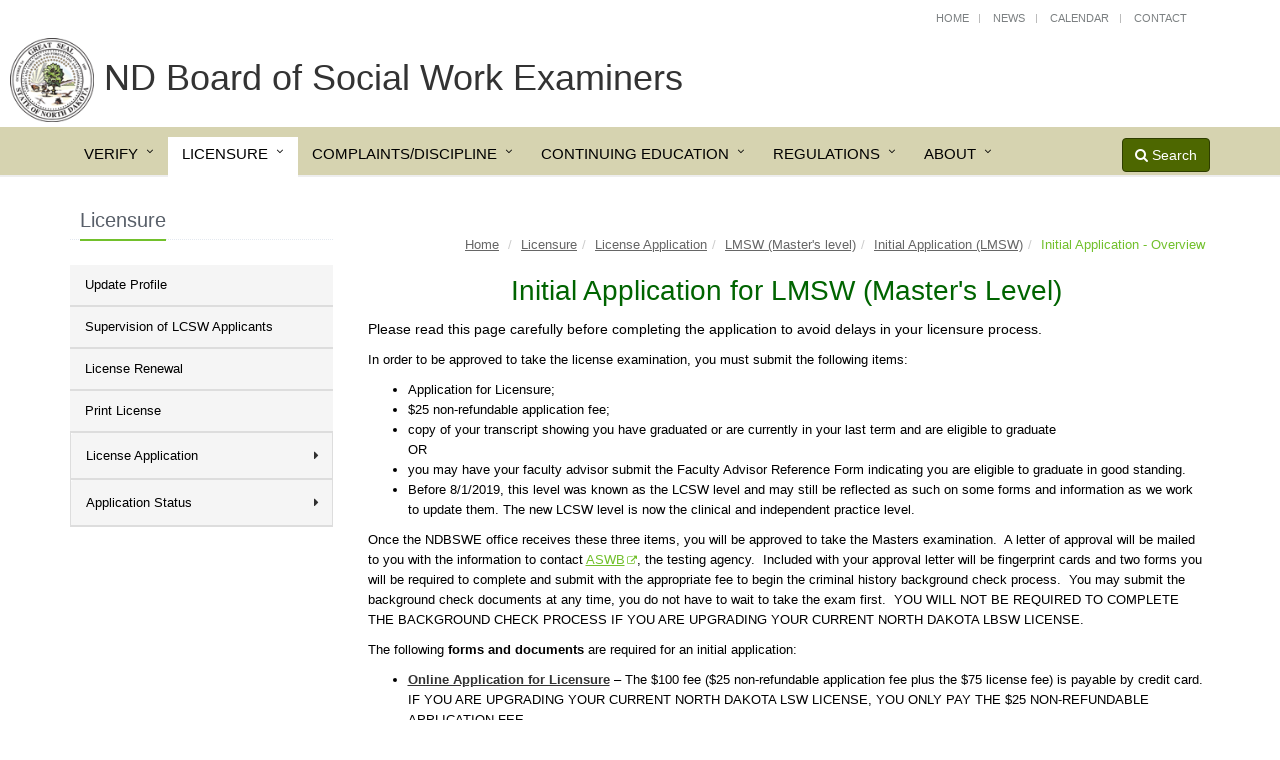

--- FILE ---
content_type: text/html; charset=UTF-8
request_url: https://www.ndbswe.com/lic/lcsw/applyinitial/index.asp
body_size: 9180
content:


<!DOCTYPE html>
<!--[if IE 7]> <html lang="en" class="ie7"> <![endif]-->
<!--[if IE 8]> <html lang="en" class="ie8"> <![endif]-->
<!--[if IE 9]> <html lang="en" class="ie9"> <![endif]-->
<!--[if !IE]><!--> <html lang="en"> <!--<![endif]-->

<head>
	<meta http-equiv="X-UA-Compatible" content="IE=edge, chrome=1">
    <meta charset="utf-8">
    <title>Initial Application - Overview - ND Board of Social Work Examiners</title>
    <meta name="viewport" content="width=device-width, initial-scale=1.0">
    <meta name="description" content="">
    <meta name="author" content="">

    <!-- CSS Global Compulsory-->
    <link rel="stylesheet" href="/assets/plugins/bootstrap/css/bootstrap.min.css">
    <link rel="stylesheet" href="/themes/bs3unity/assets/css/theme-concat.css">
    <link rel="stylesheet" href="/assets/css/headers/header1.css">


    <link rel="apple-touch-icon" sizes="57x57" href="/apple-touch-icon-57x57.png">
    <link rel="apple-touch-icon" sizes="60x60" href="/apple-touch-icon-60x60.png">
    <link rel="apple-touch-icon" sizes="72x72" href="/apple-touch-icon-72x72.png">
    <link rel="apple-touch-icon" sizes="76x76" href="/apple-touch-icon-76x76.png">
    <link rel="apple-touch-icon" sizes="114x114" href="/apple-touch-icon-114x114.png">
    <link rel="apple-touch-icon" sizes="120x120" href="/apple-touch-icon-120x120.png">
    <link rel="apple-touch-icon" sizes="144x144" href="/apple-touch-icon-144x144.png">
    <link rel="apple-touch-icon" sizes="152x152" href="/apple-touch-icon-152x152.png">
    <link rel="apple-touch-icon" sizes="180x180" href="/apple-touch-icon-180x180.png">
    <link rel="icon" type="image/png" href="/favicon-32x32.png" sizes="32x32">
    <link rel="icon" type="image/png" href="/android-chrome-192x192.png" sizes="192x192">
    <link rel="icon" type="image/png" href="/favicon-96x96.png" sizes="96x96">
    <link rel="icon" type="image/png" href="/favicon-16x16.png" sizes="16x16">
    <link rel="manifest" href="/manifest.json">
    <meta name="msapplication-TileColor" content="#da532c">
    <meta name="msapplication-TileImage" content="/mstile-144x144.png">
    <meta name="theme-color" content="#ffffff">

    <!-- CSS Implementing Plugins -->
    <link rel="stylesheet" href="/assets/plugins/font-awesome/css/font-awesome.min.css">
    <!-- CSS Theme -->
	<link rel="stylesheet" href="/assets/css/themes/default.css" id="style_color-header-2">



	<!--<link rel="stylesheet" href="/css/bpforms.css">-->
    <!--[if lt IE 9]>
      <script src="https://oss.maxcdn.com/libs/html5shiv/3.7.0/html5shiv.js"></script>
    <![endif]-->

    
    
	<link rel="stylesheet" href="//code.jquery.com/ui/1.10.4/themes/smoothness/jquery-ui.css">
<!-- BP Styles -->
    <link rel="stylesheet" href="/www/css/sectionmenu.css">
    <link rel="stylesheet" href="/www/css/cal_styles.css">
    <link rel="stylesheet" href="/www/css/formstyles.css">
	<link rel="stylesheet" href="/css/styles.css?v=2" id="bp">


</head>

<body id="body" class=""data-formcode="" data-pagecode="">
	

<!--=== Top ===-->
<div class="top bgblur hidden-print">
    <div class="container" >
		<ul class="loginbar pull-right" style="padding-right:2%; ">
            <li id="home"><i class="icon-home"></i> <a href="/"> Home </a>     </li>
            <li class="devider">&nbsp;</li>
			<li id = "news"><i class="icon-rss"></i> <a href="/article.asp" class="login-btn">News</a></li>
            <li class="devider">&nbsp;</li>
			<li id = "calendar"><i class="icon-calendar"></i> <a href="/calendar.asp" class="login-btn">Calendar</a></li>
            <li class="devider">&nbsp;</li>
			<li id = "contact"><i class="icon-phone"></i> <a href="/contact/" class="login-btn">Contact</a></li>
        </ul>
    </div> <!-- /container -->
</div><!--/top-->
<!--=== End Top ===-->

        <!-- Logo -->
        <div class="logoNew" style="margin-top:10px; margin-left:10px; margin-bottom:5px; font-size: 27pt;">
			<a href="/"><img id="seal-header" src="/images/site/seal.png" alt="ND Seal"></a>
            <!--<a href="/"><img id="logo-header" src="/images/site/logo-white.png" alt="Logo" style="margin-left:10px; height:77px;"></a> --> ND Board of Social Work Examiners

        </div><!-- /logo -->


<!--=== Header ===-->
<div class="header">
    <div class="navbar navbar-default" role="navigation">
        <div class="container">
            <!-- Brand and toggle get grouped for better mobile display -->
            <div class="navbar-header">
                <button type="button" class="navbar-toggle" data-toggle="collapse" data-target=".navbar-collapse">
                    <span class="sr-only">Toggle navigation</span>
                    <span class="icon-bar"></span>
                    <span class="icon-bar"></span>
                    <span class="icon-bar"></span>
                </button>
            </div>

            <!-- Collect the nav links, forms, and other content for toggling -->
            <div class="collapse navbar-collapse navbar-collapse">
                <ul class="nav navbar-nav"  id="menuMain">
                    
	    <li class="dropdown">
	        <a href="/verify/search.asp" class="dropdown-toggle" data-toggle="dropdown" data-hover="dropdown" data-delay="0" data-close-others="false">
	            Verify <i class="icon-angle-down"></i>
	        </a>
            
<ul class="dropdown-menu">

    <li><a href="/verify/search.asp">Online Verification</a></li>

    <li><a href="/verify/request.asp">Request Verification of ND License be Sent to Other Jurisdiction</a></li>

    <li><a href="/verify/list.asp">List Request</a></li>

</ul>

        </li>

	    <li class="dropdown active">
	        <a href="/lic/address/index.asp" class="dropdown-toggle" data-toggle="dropdown" data-hover="dropdown" data-delay="0" data-close-others="false">
	            Licensure <i class="icon-angle-down"></i>
	        </a>
            
<ul class="dropdown-menu">

    <li><a href="/lic/address/index.asp">Update Profile</a></li>

    <li><a href="/lic/mswsupervisionplan.asp">Supervision of LCSW Applicants</a></li>

    <li><a href="/lic/renew/index.asp">License Renewal</a></li>

    <li><a href="/lic/print/">Print License</a></li>

    <li class="dropdown-submenu"><a tabindex="-1" href="/lic/bgcheckinfo.asp">License Application</a>

<ul class="dropdown-menu">

    <li><a href="/lic/bgcheckinfo.asp">Background Check Info</a></li>

    <li class="dropdown-submenu"><a tabindex="-1" href="/lic/lsw/applyreqs.asp">LBSW (Baccalaureate level)</a>

<ul class="dropdown-menu">

    <li><a href="/lic/lsw/applyreqs.asp">Requirements</a></li>

    <li class="dropdown-submenu"><a tabindex="-1" href="/lic/lsw/applyinitial/overview.asp">Initial (LBSW)</a>

<ul class="dropdown-menu">

    <li><a href="/lic/lsw/applyinitial/overview.asp">Initial Application Overview</a></li>

</ul>

    <li class="dropdown-submenu"><a tabindex="-1" href="/lic/lsw/applyrecip/index.asp">Reciprocity (LBSW)</a>

<ul class="dropdown-menu">

    <li><a href="/lic/lsw/applyrecip/index.asp">Reciprocity Application - Overview</a></li>

</ul>

</ul>

    <li class="dropdown-submenu"><a tabindex="-1" href="/lic/lcsw/reqs.asp">LMSW (Master's level)</a>

<ul class="dropdown-menu">

    <li><a href="/lic/lcsw/reqs.asp">Requirements</a></li>

    <li class="dropdown-submenu"><a tabindex="-1" href="/lic/lcsw/applyinitial/index.asp">Initial Application (LMSW)</a>

<ul class="dropdown-menu">

    <li><a href="/lic/lcsw/applyinitial/index.asp">Initial Application - Overview</a></li>

</ul>

    <li class="dropdown-submenu"><a tabindex="-1" href="/lic/lcsw/applyrecip/index.asp">Reciprocity Application (LMSW)</a>

<ul class="dropdown-menu">

    <li><a href="/lic/lcsw/applyrecip/index.asp">Reciprocity Application - Overview</a></li>

</ul>

</ul>

    <li class="dropdown-submenu"><a tabindex="-1" href="/lic/licsw/reqs.asp">LCSW (Clinical level)</a>

<ul class="dropdown-menu">

    <li><a href="/lic/licsw/reqs.asp">Requirements</a></li>

    <li class="dropdown-submenu"><a tabindex="-1" href="/lic/licsw/initialapp.asp">Initial (LCSW)</a>

<ul class="dropdown-menu">

    <li><a href="/lic/licsw/initialapp.asp">Initial Application</a></li>

</ul>

    <li class="dropdown-submenu"><a tabindex="-1" href="/lic/licsw/recipapp.asp">Reciprocity (LCSW)</a>

<ul class="dropdown-menu">

    <li><a href="/lic/licsw/recipapp.asp">Reciprocity Overview</a></li>

</ul>

</ul>

</ul>

    <li class="dropdown-submenu"><a tabindex="-1" href="/lic/app/status/index.asp">Application Status</a>

<ul class="dropdown-menu">

    <li><a href="/lic/app/status/index.asp">Application Status</a></li>

</ul>

</ul>

        </li>

	    <li class="dropdown">
	        <a href="/discipline/violation-explanation.asp" class="dropdown-toggle" data-toggle="dropdown" data-hover="dropdown" data-delay="0" data-close-others="false">
	            Complaints/Discipline <i class="icon-angle-down"></i>
	        </a>
            
<ul class="dropdown-menu">

    <li><a href="/discipline/violation-explanation.asp">What is a Violation</a></li>

    <li><a href="/discipline/report.asp">Report a Potential Violation</a></li>

    <li><a href="/discipline/public-notices.asp">Board Disciplinary Actions</a></li>

</ul>

        </li>

	    <li class="dropdown">
	        <a href="/ce/licensee/licensee.approval.request.asp" class="dropdown-toggle" data-toggle="dropdown" data-hover="dropdown" data-delay="0" data-close-others="false">
	            Continuing Education 
            </a>
            
<ul class="dropdown-menu">

    <li class="dropdown-submenu"><a tabindex="-1" href="/ce/licensee/licensee.approval.request.asp">Information for Licensees</a>

<ul class="dropdown-menu">

    <li><a href="/ce/licensee/licensee.approval.request.asp">LICENSEE Request for Approval of CE Program</a></li>

    <li><a href="/ce/licensee/ce-opportunities.asp">Upcoming NDBSWE-Approved Programs!</a></li>

    <li><a href="/ce/requirements.asp">CE Requirements for License Renewal</a></li>

    <li><a href="/ce/licensee/guidelines.asp">Guidelines for Acceptable CE</a></li>

    <li><a href="/ce/licensee/ce.audit.asp">CE Audit</a></li>

    <li><a href="/ce/licensee/calculations.asp">CE Hour Calculations</a></li>

</ul>

    <li class="dropdown-submenu"><a tabindex="-1" href="/ce/provider/guidelines.asp">Information for Providing Programs to Licensees</a>

<ul class="dropdown-menu">

    <li><a href="/ce/provider/guidelines.asp">Guidelines for Acceptable CE-Provider</a></li>

    <li><a href="/ce/provider/programstatus.asp">Apply to Provide an Approved Program (approval of one specific program)</a></li>

    <li><a href="/ce/provider/approvedprovider.asp">Apply to become an Approved Provider (one-year approved status to offer any number of programs)</a></li>

    <li><a href="/ce/provider/providerrenewal.asp">Approved Provider Status Renewal</a></li>

    <li><a href="/ce/provider/list.asp">List Request</a></li>

</ul>

</ul>

        </li>

	    <li class="dropdown">
	        <a href="/regulations/law.asp" class="dropdown-toggle" data-toggle="dropdown" data-hover="dropdown" data-delay="0" data-close-others="false">
	            Regulations <i class="icon-angle-down"></i>
	        </a>
            
<ul class="dropdown-menu">

    <li><a href="/regulations/law.asp">Law</a></li>

    <li><a href="/regulations/admincode.asp">Administrative Code</a></li>

    <li><a href="/regulations/ethics.asp">Code of Ethics</a></li>

    <li><a href="/regulations/designee.asp">Social Work Designee</a></li>

    <li><a href="/regulations/supervision.asp">Supervision-Private Practice</a></li>

</ul>

        </li>

	    <li class="dropdown">
	        <a href="/about/index.asp" class="dropdown-toggle" data-toggle="dropdown" data-hover="dropdown" data-delay="0" data-close-others="false">
	            About <i class="icon-angle-down"></i>
	        </a>
            
<ul class="dropdown-menu">

    <li><a href="/about/index.asp">Overview</a></li>

    <li><a href="/about/boardmembership.asp">Board Membership</a></li>

    <li><a href="/about/office.asp">Board Office Hours</a></li>

    <li><a href="/about/agendas.asp">Meeting Agendas</a></li>

    <li><a href="/about/Minutes.asp">Meeting Minutes</a></li>

    <li><a href="/about/meetingdates.asp">Meeting Dates</a></li>

</ul>

        </li>

                    <li class="no-border pull-right" style="margin-left: 1em; margin-top: .25em;">
                        <!-- Button trigger modal -->
                        <button type="button" class="btn btn-primary" data-toggle="modal" data-target="#modalSearch">
                          <i class="fa fa-search"></i> Search
                        </button>
                    </li>
            
				</ul><!-- /.nav navbar-nav #menuMain -->

            </div><!-- /.navbar -->
        </div> <!-- /.container -->
    </div> <!--  /.navbar-default -->
</div> <!-- /.header -->


<!-- Search Modal -->
<div class="modal fade" id="modalSearch" tabindex="-1" role="dialog" aria-labelledby="Search Window">
  <div class="modal-dialog" role="document">
    <div class="modal-content">
      <div class="modal-header">
        <button type="button" class="close" data-dismiss="modal" aria-label="Close"><span aria-hidden="true">&times;</span></button>
        <h4 class="modal-title" id="myModalLabel">NDBSWE Search</h4>
      </div>
      <div class="modal-body">
        <script>
          (function() {
            var cx = '003091256878849954531:kobfr8tkvhe';
            var gcse = document.createElement('script');
            gcse.type = 'text/javascript';
            gcse.async = true;
            gcse.src = (document.location.protocol == 'https:' ? 'https:' : 'http:') +
                '//cse.google.com/cse.js?cx=' + cx;
            var s = document.getElementsByTagName('script')[0];
            s.parentNode.insertBefore(gcse, s);
          })();
        </script>
        <gcse:searchbox-only nonprofit="false" enableAutoComplete="true" resultsUrl="/searchResults.asp"></gcse:searchbox-only>
      </div>

      <div class="modal-footer">
        <button type="button" class="btn btn-default" data-dismiss="modal">Close</button>
      </div>

    </div>
  </div>
</div>
<!-- end search Modal -->

<!--=== End Header ===-->




<!--=== Content Part ===-->
<div class="container" style="margin-top:20px;">
	<!-- Service Blocks -->
	<div class="row">

<div class='col-md-9 col-md-push-3 content bgblur' style='padding:20px; border-radius:10px;'>

			    <ol class="breadcrumb hidden-print">
                    <li><a href="/">Home</a></li> <li><a href="/lic/address/index.asp">Licensure</a></li><li><a href="/lic/bgcheckinfo.asp">License Application</a></li><li><a href="/lic/lcsw/reqs.asp">LMSW (Master's level)</a></li><li><a href="/lic/lcsw/applyinitial/index.asp">Initial Application (LMSW)</a></li><li class="active">Initial Application - Overview</li>
				</ol>

 
<h1><span style="color: rgb(0, 100, 0);">Initial Application for LMSW (Master&#39;s Level)</span></h1>

<p><span style="font-size:14px;"><span style="color: rgb(0, 0, 0); background-color: rgba(255, 255, 255, 0.5);">Please read this page carefully before completing the application to avoid delays in your licensure process.&nbsp;</span></span></p>

<p>In order to be approved to take the license examination, you must submit the following items:</p>

<ul>
	<li>Application for Licensure;</li>
	<li>$25 non-refundable application fee;</li>
	<li>copy of your transcript showing you have graduated or are currently in your last term and are eligible to graduate<br />
	OR</li>
	<li>you may have your faculty advisor submit the Faculty Advisor Reference Form indicating you are eligible to graduate in good standing.</li>
	<li>Before 8/1/2019, this level was known as the LCSW level and may still be reflected as such on some forms and information as we work to update them. The new LCSW level is now the clinical and independent practice level.&nbsp;</li>
</ul>

<p>Once the NDBSWE office receives&nbsp;these three items, you will be approved to take the Masters examination. &nbsp;A letter of approval will be mailed to you with the information to contact <a href="http://www.aswb.org">ASWB</a>, the testing agency.&nbsp; Included with your approval letter will be fingerprint cards and two forms you will be required to complete and submit with the appropriate fee to begin the criminal history background check process.&nbsp; You may submit the background check documents at any time, you do not have to wait to take the exam first.&nbsp; YOU WILL NOT BE&nbsp;REQUIRED TO COMPLETE THE BACKGROUND CHECK PROCESS IF YOU ARE UPGRADING YOUR CURRENT NORTH DAKOTA LBSW LICENSE.</p>

<p>The following&nbsp;<strong>forms and documents</strong> are required for an initial application:</p>

<ul>
	<li><strong><a href="/lic/app/contact.asp">Online Application for Licensure</a></strong> &ndash; The $100 fee ($25 non-refundable application fee plus the $75 license fee)&nbsp;is payable by credit card. IF YOU ARE UPGRADING YOUR CURRENT NORTH DAKOTA LSW LICENSE, YOU ONLY PAY THE $25 NON-REFUNDABLE APPLICATION FEE.</li>
</ul>

<ul>
	<li><strong>Reference forms</strong>&nbsp;&ndash; Reference forms should be completed by those you listed as references on your application. The Board does not accept personal letters written by your references. Reference forms are not required to be approved for the examination, but are required for licensure to be granted.

	<ul style="list-style-type: circle;">
		<li><a href="/download_resource.asp?id=585" target="_blank" title="Faculty Advisor Reference"><strong>Faculty Advisor reference form</strong></a>&nbsp;&ndash; (This includes a statement of good academic standing and may be used to be approved for the examination.)</li>
		<li><strong><a href="/download_resource.asp?id=584" target="_blank" title="Field Supervisor Reference">Field Supervisor reference form&nbsp;</a>&nbsp;</strong>- You may also use a past or present work supervisor.&nbsp;</li>
		<li><span style="outline: 0px; color: rgb(82, 160, 12); font-weight: 700; text-decoration: none;"><a href="/download_resource.asp?id=583" style="outline: 0px; color: rgb(82, 160, 12); text-decoration: none;" target="_blank" title="Social Worker Reference">Social worker reference form</a></span><br />
		&nbsp;</li>
	</ul>
	</li>
	<li><strong>Criminal History Background Check/Child Abuse and Neglect Background Inquiry</strong> &ndash; You will receive these forms with your testing approval letter. This does not need to be completed before you can take the examination. Once the completed forms and fee are received, it can take 5-6 weeks to get the results in the Board office. Your license will not be issued until we have received the results.&nbsp;More information can be found <a href="https://www.ndbswe.com/lic/bgcheckinfo.asp">here</a>.&nbsp;YOU WILL NOT BE SUBJECT TO THE BACKGROUND CHECK PROCESS IF YOU ARE UPGRADING YOUR CURRENT NORTH DAKOTA LBSW LICENSE.<br />
	&nbsp;</li>
	<li><strong>ASWB Scores </strong>&ndash; The NDBSWE will receive your test scores directly from ASWB. It is not necessary to send us a copy of your test score. It may take up to 10 days for NDBSWE&nbsp;to receive your score from ASWB.<br />
	&nbsp;</li>
	<li><strong>Official Transcript</strong> &ndash; Upon graduation, an official and final transcript must be sent directly from your college or university.<br />
	&nbsp;</li>
	<li><strong>License Fee</strong> &ndash; The Board has a license fee of $75. Please make the check or money order payable to NDBSWE. The fee can be paid at any time during the licensure process. Your license will not be issued until this fee is received. &nbsp;IF YOU ARE UPGRADING YOUR CURRENT NORTH DAKOTA LSW LICENSE, YOU DO NOT PAY THIS FEE.</li>
</ul>

<p>Once all items are received, your license will be issued. License are issued and the certificates are mailed on a weekly basis. If your application needs to be reviewed by the Board for any reason, your license will not be issued until NDBSWE&nbsp;has reviewed and approved your application. All documentation (including ASWB test scores) must be received before the Board will review your application. Please review the <a href="http://www.ndbswe.com/about/meetingdates.asp">Meeting Dates</a> page for upcoming meeting dates.&nbsp;</p>

<p><span style="color: rgb(0, 0, 0); font-size: 13px; background-color: rgba(255, 255, 255, 0.5);">When you submit your application and your information is added to the NDBSWE database,&nbsp;you may view your&nbsp;</span><a href="https://www.ndbswe.com/lic/app/status/index.asp?reload" style="background-color: rgba(255, 255, 255, 0.5); font-size: 13px; outline: 0px !important;"><span style="font-weight: 700;">Applicaiton Status</span></a><span style="color: rgb(0, 0, 0); font-size: 13px; background-color: rgba(255, 255, 255, 0.5);">&nbsp;at anytime to keep updated on your license application. It is the responsibility of the applicant to keep updated on their application status.&nbsp; NDBSWE does not send out emails about your application status.&nbsp;If you have any questions about your application, please&nbsp;</span><a href="mailto:info@ndboardofsocialwork.com" style="background-color: rgba(255, 255, 255, 0.5); font-size: 13px; outline: 0px !important;">email</a><span style="color: rgb(0, 0, 0); font-size: 13px; background-color: rgba(255, 255, 255, 0.5);">&nbsp;the Board office.&nbsp;</span></p>
 

<div class="panel" id="related">
  <div class="panel-heading"><h3><i class="fa fa-arrow-circle-up"></i>Related Information</h3></div>
  <div class="panel-body">

		    <h4>Forms &amp; Documents</h4>
	
	<ul class='list-group'><li class='list-group-item'><a href='/download_resource.asp?id=584'>Supervisor Reference</a> <span class='suffix badge'>74 KB <i class='fa fa-file-pdf-o fa-lg'></i></span></li><li class='list-group-item'><a href='/download_resource.asp?id=585'>Advisor Reference</a> <span class='suffix badge'>75 KB <i class='fa fa-file-pdf-o fa-lg'></i></span></li><li class='list-group-item'><a href='/download_resource.asp?id=583'>Social worker reference</a> <span class='suffix badge'>74 KB <i class='fa fa-file-pdf-o fa-lg'></i></span></li><li class='list-group-item'><a href='/download_resource.asp?id=586'>State Verification</a> <span class='suffix badge'>79 KB <i class='fa fa-file-pdf-o fa-lg'></i></span></li><li class='list-group-item'><a href='/download_resource.asp?id=581'>MSW Verification of Supervision</a> <span class='suffix badge'>142 KB <i class='fa fa-file-pdf-o fa-lg'></i></span></li><li class='list-group-item'><a href='/download_resource.asp?id=582'>Employment Verification</a> <span class='suffix badge'>115 KB <i class='fa fa-file-pdf-o fa-lg'></i></span></li><li class='list-group-item'><a href='/download_resource.asp?id=760'>Report a Violation Form</a> <span class='suffix badge'>77 KB <i class='fa fa-file-pdf-o fa-lg'></i></span></li><li class='list-group-item'><a href='/download_resource.asp?id=761'>LCSW Reciprocity Applicant Affidavit</a> <span class='suffix badge'>70 KB <i class='fa fa-file-pdf-o fa-lg'></i></span></li><li class='list-group-item'><a href='/download_resource.asp?id=765'>Sample Diagnosing Letter</a> <span class='suffix badge'>70 KB <i class='fa fa-file-pdf-o fa-lg'></i></span></li></ul>
  </div><!-- /panel-body -->
</div><!-- /panel -->		

		</div> <!-- /col-md-9 (or md-12 if one column) -->


<div class='col-md-3 col-md-pull-9 hidden-print' id='sidebarPrimary'>

			<div class="sidebar-nav clearfix" style="" role="complementary" >
			         
				<div class="headline" style="padding-left:10px;"><h3>Licensure</h3></div>	
	
					    <ul class="nav nav-list sectionMenu" data-sectionID='62'><!-- pages in no sub-section -->
	
							<li><a href="/lic/address/index.asp" data-scriptid='580'>Update Profile</a></li>
	
							<li><a href="/lic/mswsupervisionplan.asp" data-scriptid='605'>Supervision of LCSW Applicants</a></li>
	
							<li><a href="/lic/renew/index.asp" data-scriptid='586'>License Renewal</a></li>
	
							<li><a href="/lic/print/" data-scriptid='618'>Print License</a></li>
	
					    </ul>
	
				<div class="panel-group" id="accordionleft">
				  <div class="panel panel-default">
					<div class="panel-heading">
					  <h4 class="panel-title">
						<a data-sectionid='58' data-scriptid='551' class="collapsed" data-toggle="collapse" data-parent="#accordionleft" href="#collapse1">
						  License Application
							<span class="section-sub">&nbsp;</span>
						</a>
						
					  </h4>
					</div><!--/panel-heading-->
					
	
					<div id="collapse1" class="panel-collapse collapse">
					  <div class="panel-body">
					    <ul class="nav nav-list sectionMenu"><!-- interior of a sub-section section -->
			
							<li><a data-sectionid='58' data-scriptid='551' href="/lic/bgcheckinfo.asp">Background Check Info</a></li>
	
							<li>
								<a href="/lic/lsw/applyreqs.asp" data-sectionid="61">LBSW (Baccalaureate level)<span class="section-sub2">&nbsp;</span></a>
							
							</li>
		
							<li>
								<a href="/lic/lcsw/reqs.asp" data-sectionid="62">LMSW (Master's level)<span class="section-sub2">&nbsp;</span></a>
							
							</li>
		
							<li>
								<a href="/lic/licsw/reqs.asp" data-sectionid="63">LCSW (Clinical level)<span class="section-sub2">&nbsp;</span></a>
							
							</li>
		
						</ul>
					  </div>
					</div>
				  </div><!--/panel-->	
				</div><!-- #accordian? -->
			
	
				<div class="panel-group" id="accordionleft">
				  <div class="panel panel-default">
					<div class="panel-heading">
					  <h4 class="panel-title">
						<a data-sectionid='64' data-scriptid='611' class="collapsed" data-toggle="collapse" data-parent="#accordionleft" href="#collapse2">
						  Application Status
							<span class="section-sub">&nbsp;</span>
						</a>
						
					  </h4>
					</div><!--/panel-heading-->
					
	
					<div id="collapse2" class="panel-collapse collapse">
					  <div class="panel-body">
					    <ul class="nav nav-list sectionMenu"><!-- interior of a sub-section section -->
			
							<li><a data-sectionid='64' data-scriptid='611' href="/lic/app/status/index.asp">Application Status</a></li>
	
						</ul>
					  </div>
					</div>
				  </div><!--/panel-->	
				</div><!-- #accordian? -->
			
	

		</div>	<!-- /sidebar-nav -->	

		</div><!--/col-md-3 #sidebarPrimary-->

		</div><!--/row-->
	<!--//End About Us -->

</div><!--/container-->
<!-- End Content Part -->



<!--=== Footer ===-->
<div class="footer hidden-print">
	<div class="container">
		<div class="row">
			<div class="col-md-4">



			</div><!--/col-md-4-->

			<div class="col-md-4">
                <div class="posts">
                    <div class="headline"><h3>Recent Articles</h3></div>
                    

                            <h4><a href="/article.asp?id=119">Renew Your License! 2026-2027 License Renewal</a></h4>

                    

                            <h4><a href="/article.asp?id=115">Print a Copy of Your License!</a></h4>

                    

                            <h4><a href="/article.asp?id=111">Continuing Education Requirements/ COVID-19 Pandemic</a></h4>

                    

                            <h4><a href="/article.asp?id=96">License Application Status!</a></h4>

                    

                </div>
			</div><!--/col-md-4-->

			<div class="col-md-4">
	            <!-- Monthly Newsletter -->
		        <div class="headline"><h3>Contact Us</h3></div>
                <address>
					ND Board of Social Work Examiners<br/>
                    P.O. Box 914 <br />
                    Bismarck, ND 58502-0914 <br />
					Phone: 701-391-7005<br />
					Email: <a href="/contact/" class="">Contact Form</a>
                </address>

			</div><!--/col-md-4-->
		</div><!--/row-->
	</div><!--/container-->
</div><!--/footer-->
<!--=== End Footer ===-->

<!--=== Copyright ===-->
<div class="copyright hidden-print">
	<div class="container">
		<div class="row">
			<div class="col-md-10">
	            <p>
					&copy; 2026  North Dakota Board of Social Work Examiners. All Rights Reserved.
					<span class="hidden-print">
						<a href="/">Home</a> |
						<a href="/contact/">Contact Us</a> |
						<a href="#">Links</a> |
						<a href="/privacy.asp">Privacy</a>
					</span>
				</p>
			</div>
			<div class="col-md-2">
                <a href="/"><img style="opacity:.5; height:50px; margin-right:80px;" id="logo-footer" src="/images/site/seal.png" class="pull-right" alt="" /></a>
			</div>
		</div><!--/row-->
	</div><!--/container-->
</div><!--/copyright-->
<!--=== End Copyright ===-->

<!-- JS Global Compulsory -->
<script type="text/javascript" src="/assets/js/modernizr.custom.js"></script>
<script type="text/javascript" src="/themes/BS3Unity/assets/plugins/bootstrap/js/bootstrap.min.js"></script>
<!-- JS Implementing Plugins -->
<script type="text/javascript" src="/assets/plugins/parallax-slider/js/modernizr.js"></script>
<script type="text/javascript" src="/assets/plugins/back-to-top.js"></script>
<!-- JS Page Level -->
<!--<script type="text/javascript" src="/assets/js/app.js"></script>-->
<script type="text/javascript" src="/assets/js/pages/index.js"></script>

<script src="//code.jquery.com/ui/1.10.4/jquery-ui.js"></script>

<script src="/www/js/formStyling.js"></script>

  <script>
  $(function() {
    $( "#accordion" ).accordion({
      collapsible: true,
	  heightStyle: 'content',
	  active: false
    });
  });
  $(function() {
    $( "#myaccordion1" ).accordion({
      collapsible: true, active: false
    });
  });
  </script>
  <script>
  $(function() {
    $( "#myaccordion2" ).accordion({
      collapsible: true, active: false
    });
  });
  </script>


<!--[if lt IE 9]>
    <script src="/assets/js/respond.js"></script>
<![endif]-->
<!--<script>
//  (function(i,s,o,g,r,a,m){i['GoogleAnalyticsObject']=r;i[r]=i[r]||function(){
//  (i[r].q=i[r].q||[]).push(arguments)},i[r].l=1*new Date();a=s.createElement(o),
//  m=s.getElementsByTagName(o)[0];a.async=1;a.src=g;m.parentNode.insertBefore(a,m)
//  })(window,document,'script','//www.google-analytics.com/analytics.js','ga');

//  ga('create', 'UA-3524651-35', 'auto');
//  ga('send', 'pageview');

</script>-->

<!-- Google tag (gtag.js) -->
<script async src="https://www.googletagmanager.com/gtag/js?id=G-G8RHK10Y7Z"></script>
<script>
  window.dataLayer = window.dataLayer || [];
  function gtag(){dataLayer.push(arguments);}
  gtag('js', new Date());

  gtag('config', 'G-G8RHK10Y7Z');
</script>


	<script type='text/javascript' src='/www/js/forms.js?verdate=110518'></script>


</body>
</html>


--- FILE ---
content_type: text/css
request_url: https://www.ndbswe.com/assets/css/headers/header1.css
body_size: 1807
content:
/*Top Bar (login, search etc.)
------------------------------------*/
.top {
	padding-top: 8px;
}

.top ul.loginbar {
	margin: 0;
	padding: 0;
	z-index: 9999;
	position: relative;
}

.top ul.loginbar > li {
	display: inline;
	list-style: none;
	padding-bottom: 15px;
}

.top ul.loginbar > li > a, 
.top ul.loginbar > li > a:hover {
	color: #7c8082;
	font-size: 11px;
	text-transform: uppercase;
	font-family: 'Open Sans', sans-serif;
}

.top ul.loginbar li.devider { 
	top: -1px;
	padding: 0;
	font-size: 8px;
	position: relative;
	margin: 0 9px 0 5px;
	font-family: Tahoma;
	border-right: solid 1px #bbb;
}

.top ul.loginbar li i.icon-globe { 
	color: #bbb;
}

/*Lenguages*/
.top ul.lenguages {
	top: 25px;
	left: -5px;
	display: none;
	padding: 4px 0;
	padding-left: 0; 
	list-style: none;
	min-width: 100px;
	position: absolute;
	background: #f0f0f0;
}

.top li:hover ul.lenguages {
	display: block;
}

.top ul.lenguages:after {
	top: -4px;
	width: 0; 
	height: 0;
	left: 8px;
	content: " "; 
	display: block; 
	position: absolute;
	border-bottom: 6px solid #f0f0f0;	
	border-left: 6px solid transparent;
	border-right: 6px solid transparent;
	border-left-style: inset; /*FF fixes*/
	border-right-style: inset; /*FF fixes*/
}

.top ul.lenguages li a {
	color: #555;
	display: block;
	font-size: 10px;
	padding: 2px 12px;
	margin-bottom: 1px;
	text-transform: uppercase; 
	font-family:'Open Sans', sans-serif;	
}

.top ul.lenguages li.active a i {
	color: #999;
	float: right;
	margin-top: 2px;
}

.top ul.lenguages li a:hover, 
.top ul.lenguages li.active a {
	background: #fafafa;
}

.top ul.lenguages li a:hover {
	text-decoration: none; 
}

/*Header Default
------------------------------------*/
.header {
	z-index:999;
	position:relative;
	border-bottom:solid 2px #eee;
}

.header .navbar {
	margin: 0;
	min-height: inherit;
}

.header .navbar-default {
	border: none;
	background: none;
}

.header .navbar-collapse {
	position: relative;
	/*max-height: inherit;*/
}

/*Brand*/
.header .navbar-brand { 
	z-index: 2;
	position: relative;
	padding: 0 10px 10px;
}

/*Navbar*/
.header .navbar-default .navbar-nav > li > a {
	color: #687074;
	font-size: 15px;
	font-weight:400;
	padding: 9px 14px;
	text-transform: uppercase;
}

.header .navbar-default .navbar-nav > .active > a {
	color: #52a00c;
}

.header .navbar-default .navbar-nav > .active > a:hover {
	color: #fff;
}

/*Dropdown*/
.header .navbar-right .dropdown-menu {
	right: inherit;
}

.header .navbar .nav > li > a i.icon-angle-down {
	top: -1px;
	left: 1px;
	font-size: 12px;
	position: relative;
	margin: 0 !important;
}

/*Navber Toggle*/
.navbar-toggle,
.navbar-default .navbar-toggle:hover, 
.navbar-default .navbar-toggle:focus {
	background: #72c02c;
}

.navbar-toggle:hover {
	background: #5fb611 !important;
}

.navbar-default .navbar-toggle {
	border-color: #5fb611;
}

.navbar-default .navbar-toggle .icon-bar {
	background: #fff;
}

/*Serach Box*/
.header .navbar .search-open {
	right: 0; 
	top: 50px; 
	display: none;
	padding: 14px; 
	position: absolute;
	background: #fcfcfc; 
	border-top: solid 2px #eee;
	box-shadow: 0 1px 3px #ddd; 
}

.header .navbar .nav > li > a.search {
	color: #aaa;
	cursor: pointer;
	padding: 8px 8px 10px;
	border-bottom-color: #aaa;
	background: #f7f7f7 !important;
}

.header .navbar .nav > li > a.search:hover {
	color: #72c02c;
	border-bottom-color: #72c02c;
}

.header .navbar .search-open form {
	margin: 0;	
}

.header .navbar a.search [class^="icon-"],
.header .navbar a.search [class*=" icon-"] {
  width: 1.25em;
  text-align: center;
  display: inline-block;
}

.header .navbar a.search [class^="icon-"].icon-large,
.header .navbar a.search [class*=" icon-"].icon-large {
  /* increased font size for icon-large */
  width: 1.5625em;
}

/*Responsive @Media 
------------------------------------*/
@media (min-width: 767px) {
	/*Navbar Collapse*/
	.header .navbar-collapse {
		padding: 0;
	}

	/*Navbar*/
	.header .navbar-nav {
/* 		top: 2px;
		margin-top: 10px; */
		position: relative;
	}

	.header .navbar-default .navbar-nav > li > a,
	.header .navbar-default .navbar-nav > li > a:focus {	
		border-bottom: solid 2px transparent;
	}

	.header .navbar-default .navbar-nav > li > a:hover,
	.header .navbar-default .navbar-nav > .active > a {
		border-bottom: solid 2px #52a00c;
	}

	.header .navbar-default .navbar-nav > li > a,
	.header .navbar-default .navbar-nav > li > a:hover,
	.header .navbar-default .navbar-nav > li > a:focus,	
	.header .navbar-default .navbar-nav > .active > a, 
	.header .navbar-default .navbar-nav > .active > a:hover, 
	.header .navbar-default .navbar-nav > .active > a:focus {
		background: none;
	}

	.header .navbar-default .navbar-nav > .open > a,
	.header .navbar-default .navbar-nav > .open > a:hover,
	.header .navbar-default .navbar-nav > .open > a:focus {
		color: #72c02c;
	}

	/*Dropdown Menu*/
	.header .dropdown-menu { 
		padding: 0;
		border: none;
		min-width: 200px;
		border-radius: 0; 
		z-index: 9999 !important;
		margin-top: -2px !important; 
		border-top: solid 2px #72c02c; 
		border-bottom: solid 2px #687074; 
	}

	.header .dropdown-menu li a { 
		color: #687074; 
		font-size: 13px; 
		font-weight: 400; 
		padding: 6px 15px; 
		border-bottom: solid 1px #eee;
	}

	.header .dropdown-menu .active > a,
	.header .dropdown-menu li > a:hover {
		color: #fff;
		filter: none !important;
		background: #687074 !important;
		-webkit-transition: all 0.1s ease-in-out;
		-moz-transition: all 0.1s ease-in-out;
		-o-transition: all 0.1s ease-in-out;
		transition: all 0.1s ease-in-out;
	}

	.header .dropdown-menu li > a:focus {
		background: none;
		filter: none !important;
	}

	/*Search Box*/
	.header .navbar .search-open {
		width: 330px;
	}	
}

@media (max-width: 767px) {
	/*Search Box*/
	.header .navbar .search-open {
		left: 20px; 
		top: inherit;
		bottom: -5px; 
		padding: 15px;
		border-top: none;
		box-shadow: none;
		background: none; 
	}	
}

--- FILE ---
content_type: text/css
request_url: https://www.ndbswe.com/www/css/sectionmenu.css
body_size: 3081
content:
.collapse.in li a {
    padding: 10px 15px;
    border-bottom: 1px solid transparent; /* so that hovering and adding border doesn't shift content */
}

nav>li>a {
    position: relative;
    display: block;
    padding: 10px 15px;
}

.sectionMenu a.active {

}

.sidebar-nav .panel-body {
    padding:0px !important;
}

.sidebar-nav .panel {
    border-top:none;
    border-bottom:2px solid #ddd;
}


.sectionMenu > li {

    position: relative;
    display: block;
}

.sectionMenu > li  a{
    margin-left: 15px;
    margin-right: 15px;
}


.sectionMenu > li > a:hover {
	background-color:#ddd;
}


div .panel-collapse.in ul li a {
  padding-left: 20px;
  color: #000;
  /* background-color:#eee; */
  border-bottom: 1px solid rgba(255,255,255,.2);
}

.panel-collapse .nav.sectionMenu > li > a:hover {
	background-color:#eee;
  color: black;
}

.sectionMenu h4.panel-title {
    margin:0;
    font-size:medium;
}

#accordionleft {
    overflow:hidden;
}

.collapse.in ul {
    margin-top: 0px !important;
}

/* .collapse.in li a:hover, .collapse.in li a.dropdown-toggle {
    border-right:solid 3px #08c !important;
    border-bottom:0px !important;
} */

.nav-list {
	padding:10px;
	text-shadow:none;
}

#accordionleft .nav-list {
    padding:0px;
}

.nav-list a {
	color:#fff;
	text-shadow:none;
}

.nav-list a:hover,
.nav-list a:focus {
	color:#036;
}

.nav-list > li > a {
    text-shadow:none;
}

.nav-list .nav-header {
	font-size:1.3em;
	text-shadow:none;
	text-shadow:0px;
}

/* override default to make main menu smaller */
.navbar .nav > li > a {
	padding: 13px 14px 13px;
	color:#000; /* dh */
}


.navbar-header {
	width:100%;
}

.header .navbar, .navbar-inner, .nav, .navbar-inverse {


/* 	margin-bottom:20px; DH removed because it added too much space*/
}

.header .navbar .nav > li {
	border-color:#536343;
}

.header .navbar-default .navbar-nav > li > a {

	/* fix */ min-height: 44px;
}

/*
.navbar .nav > li > a:focus,
.navbar .nav > li > a:hover {
	background:#314121 !important;
}
*/



#related .panel-body { padding-top: 0px; }

.nav.sectionMenu > li > a:hover {
	background-color:#ddd;
}

.sidebar-nav .panel-group {
	margin-bottom:0px;
}

.sidebar-nav .panel-group .panel {
  border-radius: 0px;
}
.active-section .panel-default > .panel-heading {

	background-color:#888;
	font-weight:normal;
  border-radius: 0px;

	}

.active-section .panel-heading h4  a {
    font-weight:normal;
    color:#000;
}

.active-section  li a {
	padding-left:30px;
}

.active-section .sectionMenu {
	background-color: rgba(0,0,00,.7) !important;
}

.sidebar-nav .panel-heading {
	padding: 0px;
}

.sidebar-nav .panel-heading h4 a { /* if it's not collapsed (expanded) and we're not ON that section (inspecting another section)*/
	padding:10px 10px 10px 15px;
	display:block;
	position:relative;
	background-color:#ccc;
    color:#000;
}

	.sidebar-nav .panel-heading h4 a:hover { 
		text-decoration: none;
	}

.sidebar-nav .panel-heading h4 a.collapsed-not, .sidebar-nav .panel-group.active-section .panel-heading h4  a { /* if it's not collapsed (expanded) */
	padding:10px;
	display:inline-block;
	width:100%;
	position:relative;
	background-color:#AFB7C6;
    color:#000;

}


.sidebar-nav .panel-heading h4 a.collapsed { /* if it's collapsed */
	background-color:#f5f5f5;
    color:#000;

}

.active-section  .sidebar-nav .panel-heading h4 a.collapsed-not { /* if it's not collapsed but ACTIVE */
	background-color:inherit;
}

a:focus { color:#000;}

.sidebar-nav .panel-heading h4 a:hover {
	background-color:#ddd;
}

.sidebar-nav a.collapsed .section-sub:before  {
	content:"\f0da";
}

.sidebar-nav  a .section-sub:before 	{
    font-family: FontAwesome;
	content: "\f0d7";
	}

    /*opened sub sub section */
li .section-sub2:before  {
	content:"\f067";
    font-size: 8pt;
}

/* closed sub sub section */
li.active  a .section-sub2:before 	{
    font-family: FontAwesome;
	content: "\f068";
    font-size: 7pt;
}


.sidebar-nav .collapsing {
	background-color:#999;
}

	.sidebar-nav .collapsing a {
	/* color:white; */
	padding-left:20px;
}

#accordian .panel :hover {
	background-color: #000;
}

#sidebarPrimary .panel-title {
	font-size:14px;

}

.sectionMenu li a {
	font-size:12px;
    margin:0px;
}

/* top pages not in sub-section */
.sectionMenu > li > a {
    padding: 10px 10px 10px 15px;
}

.navbar .nav > li > a {
	font-size:12px;
}



.navbar .nav > li > a:focus { /* dh */
	background:#fff !important;
}

.navbar .nav > li > a:hover {
	background:rgba(255,255,255,.3) !important;
color:#000;
}

/* when you're on a page in the section, change that major top menu section */
.header .navbar-nav#menuMain > .active > a, .navbar .nav > .active > a:focus {
    background-color: #fff !important;
	color:#000;
	border-bottom:none;  /* this was turned off because it hides the border between top items in top menu on mobile */
}


.sectionMenu {
	background-color: rgba(200,200,200,.2) ;
	color:#000;
	padding:0px;
	transition: background-color .5s;
}

.in  ul{ /* the body that's expanded */
	background-color:rgba(255,255,255,.9);
}



.sectionMenu a { color:#fff; }

/* indent children of a section */
#accordian .sectionMenu li a {
	padding-left:25px;
}

	.sectionMenu li.active a {
		background-color:#1B5B83;

	}

    /* on this page */
    .active-section .panel-collapse.in ul li a {
       color: white;
    }
        .collapse.in .sectionMenu li.active a:hover {
            background-color:rgba(255,255,255,.5);
        }


/* on page indicator */
    .collapse.in .sectionMenu ul  li.active a:before, .collapse.in .sectionMenu > li.active > a:before  {
        content: " ";
        padding: 2px;
        background-color: white;
        margin-left: -10px;
        margin-right: 10px;
    }

    .collapse.in .sectionMenu li a + ul >li a {
        padding-left:3em;
        display:none;
    }

        .collapse.in .sectionMenu li.active a + ul >li a {
            display:inherit;
        }

        .collapse.in .sectionMenu li.active > ul > li  > a {
            padding-left:3em;
            background-color:#10405E;
        }

        /* 5 levels in leaf current page */
        .collapse.in .sectionMenu li.active > ul > li.active  > a {
            padding-left:3em;
            background-color:#003B60;
        }

            .collapse.in .sectionMenu li.active > ul > li.active  > a:hover {
                background-color:#003150;
            }

/* for main items without children, not accordian */
.sidebar-nav > .sectionMenu li.active a {
    background-color: #1B5B83 !important;
	color:#fff !important;
}
	.sectionMenu a.active {

}

	.sidebar-nav .panel-body {
		padding:0px !important;
	}

	.sidebar-nav .panel {
		border-top:none;
		border-bottom:2px solid #ddd;
	}

/* top pages */
.sidebar-nav > .sectionMenu  li a {
	background-color:#E2EEFA;
	border-bottom:2px solid #ddd;
	color:#000;
	font-size:14px;
	font-family: 'Open Sans', sans-serif;

}


#related .panel-body { padding-top: 0px; }

.section-sub, .section-sub2 {
	display:inline-block;
	position:absolute;
	right:10px;
    font-family:FontAwesome;
    opacity:.8;
}

.nav.sectionMenu > li > a:hover {
	background-color:#ddd;
}

.panel-group {
	margin-bottom:0px;
}

.active-section .panel-default > .panel-heading {

	/*background-color:#895;*/
	font-weight:normal;

	}

.active-section .panel-heading h4  a { font-weight:normal; }

.active-section  li a {
	padding-left:30px;
}

/*current section */
.active-section .sectionMenu {
	background-color: rgba(125, 184, 255, 0.77) !important;
}

.sidebar-nav .panel-heading {
	padding: 0px;
}



/*section heading that's expanded */
.sidebar-nav .panel-heading h4 a.collapsed-not, .sidebar-nav .panel-group.active-section .panel-heading h4  a { /* if it's not collapsed (expanded) */
	background-color:#9AC8FF;
    padding-left:15px;
    font-weight: bold;

}

/*section heading that's collapsed */
.sidebar-nav .panel-heading h4 a.collapsed { /* if it's collapsed */
	background-color:#E2EEFA;

}

.active-section  .sidebar-nav .panel-heading h4 a.collapsed-not { /* if it's not collapsed but ACTIVE */
	background-color:inherit;
}

a:focus { color:#000;}

.sidebar-nav .panel-heading h4 a:hover {
	background-color:#ddd;
}

#accordian .panel :hover {
	background-color: #000;
}

#sidebarPrimary .panel-title {
	font-size:14px;

}

.sectionMenu li a {
	font-size:13px;
}

.navbar .nav > li > a {
	font-size:12px;
}



.navbar .nav > li > a:focus { /* dh */
	background:#fff !important;
}

.navbar .nav > li > a:hover {
	background:rgba(255,255,255,.3) !important;
	color:#000;
}


.header .navbar,
.header .navbar-inner,
.header .nav,
.header .navbar-inverse {
    /*background-color:transparent;*/
    /* DH 8/23/2016 Commented out. Was this for top menu? it hurts left menu. 10/19/2016: re-enabled but scoped to just .header */
}
	header.header .navbar,
	header.header .navbar-inner,
	header.header .navbar-inverse {
		
	}

.navbar .nav > li > a {
	text-transform: none;

	font-size: 1em;
	color:white;
	line-height:1;

	font-family:Open Sans Condensed, sans-serif;
	/* border-bottom:2px solid transparent; */
}

.navbar .nav > li > a {

}

#contentCol footer {
	margin-top: 2em;
}

.footnote {
    color: rgba(0,0,0,.5);
    text-align: right;
}

footer .footnote {

    font-size: smaller;
    font-style: italic;
    margin-top: .5em;

}

	.resources__last-updated {

	}

	.stampModifyDate {
	    
	}



.dropdown-menu>li>a {
	white-space: pre-wrap;
}

/* bs4 submenus */
.dropdown-submenu {
  position: relative;
}

.dropdown-submenu a::after {
  transform: rotate(-90deg);
  position: absolute;
  right: 6px;
  top: .8em;
}

.dropdown-submenu .dropdown-menu {
  top: 0;
  /* left: 100%; */
  right: 100%;
  left: auto;
  margin-left: .1rem;
  margin-right: .1rem;
}
/* end bs4 submenus */

--- FILE ---
content_type: text/css
request_url: https://www.ndbswe.com/www/css/cal_styles.css
body_size: 1936
content:
@charset "utf-8";
/* CSS Document */

/* **** calendar classes **** */
.calendar {

	font-size: 14px;
	/*border: 1px solid #E3E3E3;*/
	width: 100%;
}

.calendar > tbody > tr > td {
    width: 50%;
}

table.calEvent {
  margin-left: 2%;
  width: 98%;
}

.calendarHeading {

	font-size: 19px;
	font-style: normal;
	font-weight: bold;
	line-height: normal;
	font-variant: normal;
	text-transform: none;

    padding:1%;
}

	.calendarHeadingLink {

		font-size: 16px;
		font-weight: bold;
		color: #D82D2F;
	}

	.calendarHeadingLink:hover {
		color: #000000;
	}


.links {
	list-style: none;
	font-size: larger;
}

	.links li {
		float: left;
		margin-right: 1em;
		margin-bottom: 1em;
	}

.calendarDay {

	font-size: 14px;
	font-style: normal;
	font-weight: bold;
	line-height: normal;
	font-variant: normal;
	text-transform: none;
	background-color: #E3E3E3;
	border: 1px solid #E3E3E3;
}
.calendarDate {

	font-size: 14px;
	border: 1px solid #E3E3E3;
}
.calendarBlank {

	font-size: 14px;
}
.calendarDateLink {

	font-size: 14px;
	font-weight: bold;
	color: #D82D2F;
}
.calendarDateLink:hover {
	color: #000000;
}
.calendarToday {

	font-size: 14px;
	border-width: 1px;
	border-style: solid;
	border-color: #D82D2F;
}
.calendarSelectedDate {

	font-size: 12px;
}
.calendarEvent {

	font-size: 14px;
	font-style: normal;
	font-weight: normal;
	line-height: normal;
	font-variant: normal;
	text-transform: none;
	/* border-top: 1px solid #E3E3E3;
	border-right: 1px solid #E3E3E3;
	border-bottom: 1px solid #E3E3E3;
	border-left: 1px solid #E3E3E3; */

    padding:1%;
	padding-top: 5px;

}


.calendarEventHeading {

	font-size: 14px;
	font-style: normal;
	font-weight: bold;
	line-height: normal;
	font-variant: normal;
	text-transform: none;
	background-color: #E3E3E3;
	border: 1px solid #E3E3E3;
}
.calendarEventType {

	font-size: 14px;
	font-style: normal;
	font-weight: bold;
}
.calendarEventTime {

	font-size: 14px;
	font-style: normal;
	font-weight: bold;
}

    .calEventStart {

        display: block;
    }

    .calEventEnd {

    }


	.calTime {
		font-size:smaller;
		color:#666;
	}

.calEventAllDay {
    /*font-size:smaller;*/
    color:#666;

}
.calendarEventSubject {

	font-size: 14px;
	font-weight: bold;
	font-style: normal;
}
.calendarEventLocation {

	font-size: 14px;
	font-style: normal;
}
.calendarEventDescription {

	font-size: 14px;
	font-style: italic;
}
.calendarEventLink {

	font-size: 14px;
	color: #D82D2F;
	text-decoration: underline;
	font-weight: bold;
}
.calendarEventLink:hover {


	color: #000000;
	text-decoration: none;

}
.calendarSmall {
    width:90%;
    min-height:250px;
	font-size: 11px;
	border: 1px solid #E3E3E3;
    border-collapse:initial;
    margin-bottom: 2em;
}

table#calendarSmallHeader {
/*  margin-top: -6px;*/
}

.calendarSmallHeading {

	font-size: 18px;
	font-style: normal;
	font-weight: bold;
	line-height: normal;
	font-variant: normal;
	text-transform: none;
	background-color: #E3E3E3;
	border: 1px solid #E3E3E3;

}



	.calendarSmallHeading a img {
		display: none;

	}

	.calendarSmallHeading a.prev:before {
		content: "\f104";
		font-family: FontAwesome;
	}


	/* navigation to next month if no inline HTML for it */
		/*.calendarSmallHeading a.next:after {
		content: "\f105";
		font-family: FontAwesome;
		}*/

	.calNav {
		display: block;
	}

		.calNav:hover {
			background-color: rgba(255,255,255,.5);
	}

.calendarSmallDay {

	font-size: 13px;
	font-style: normal;
	font-weight: bold;
	line-height: normal;
	font-variant: normal;
	text-transform: none;

    color:#666;
    border-bottom: 2px solid rgb(232, 227, 218);
}
.calendarSmallDate {
    border-right:1px solid rgba(255,255,255,.5);
    border-bottom:1px solid rgba(255,255,255,.5);
	font-size: 13px;
	font-style: normal;
	font-weight: normal;
	line-height: normal;
	font-variant: normal;
	text-transform: none;

    background-color: rgba(0,0,0,.1);
}

	.calendarSmallDate.hasEvent {
		background-color: rgb(33,33,33);
	}

	.calendarSmallDate.hasEvent a {
	   color: white;
	}


.calendarSmallDate.empty {
	background-color:white;
}

.calendarSmallDateLink {

	font-size: 13px;
	color: #D82D2F;
	text-decoration: underline;
	font-weight: bold;
}
.calendarSmallDateLink:hover {

	font-size: 13px;
	color: #000000;
	text-decoration: underline;
	font-weight: bold;
}
.calendarSmallSelectedDate {

	font-size: 13px;
	font-style: normal;
	font-weight: normal;
	line-height: normal;
	font-variant: normal;
	text-transform: none;
	border: 1px solid #FFFFFF;
	background-color: #000;
}
.calendarSmallToday {

	font-size: 13px;
	font-style: normal;
	font-weight: bold;
	line-height: normal;
	font-variant: normal;
	text-transform: none;
	border-width: 2px;
	border-style: solid;
	border-color: #506FCF;
	background-color: #666;
	color:#fff;
}


	.calendarSmallToday:after {
		display:block;
		content:"today";
		color: #c5c5c5;
		font-weight:normal;
		margin-bottom:-1em;
}
.calendarSmallSelectedToday {

	font-size: 13px;
	font-style: normal;
	font-weight: bolder;
	line-height: normal;
	font-variant: normal;
	text-transform: none;
	border: 1px solid #E3E3E3;
	background-color: #FFFFFF;
}
.calTable {
	background-color: #E3E3E3;
}
.calTableBorder {
	border-top: 1px solid #E3E3E3;
	border-right: 1px solid #E3E3E3;
	border-bottom: 1px solid #E3E3E3;
	border-left: 1px solid #E3E3E3;
}
.calDate {

	font-size: 14px;
}
.calDateLink {

	font-size: 14px;
	font-weight: bold;
	color: #D82D2F;
}
.calDateLink:hover {
	color: #000000;
	text-decoration: underline;
}
.calSelectedDate {

	font-size: 14px;
	background-color: #FFFFFF;
}
.calToday {

	font-size: 14px;
	background-color: #FFFFFF;
	border-width: 1px;
	border-style: solid;
	border-color: #D82D2F;
}
.calSmallDate {

	font-size: 13px;
}
.calSmallDateLink {

	font-size: 13px;
	font-weight: bold;
	color: #D82D2F;
}
.calSmallSelectedDate {

	font-size: 13px;
	background-color: #FFFFFF;
}
.calSmallSelectedToday {

	font-size: 13px;
	background-color: #FFFFFF;
	border-width: 1px;
	border-style: solid;
	border-color: #D82D2F;
}
.calSmallDateLink:hover {
	color: #000000;
	text-decoration: underline;
}
.calSmallToday {

	font-size: 13px;
	background-color: #FFFFFF;
	border-width: 1px;
	border-style: solid;
	border-color: #D82D2F;
}

#listCalendars a {
    display:inline-block;
    padding:3px 9px;
    background-color:#eee;
    margin-right:1em;
    color:#333;

}
/* END Calendar Styles */

/* Splashy Event Styles */

/* events */

#eventHome {
		width:100%;
}
	#eventHome:hover {
		background-color:rgba(255,255,255,.5);
	}


	.eventDate {
		text-align:right;
		padding-top:5px;
		padding-right:5px;
		width: 25%;
		display: block;
		float: left;
	}

	#eventHome .eventDate {
		display: table-cell;
		float: none;
		width: 20%;
	}

		.dateCard {
			background-color:#333;
			border-radius:4px !important;
			color:#fff;
			padding:2px;
			text-align:center;
			font-weight:bold;
			width:30px;
			margin-left:5px;
			margin-bottom:5px;
		}

			.dateCard .abrvMonth {
				text-transform:uppercase;
				border-bottom:1px solid #888;
				font-size:.7em;
			}

			.dateCard .twoDigitDay {
				font-size:1.35em;
			}

	.eventDesc {
		font-variant:normal;
		width: 75%;
		display: block;
		float: left;
	}

	#eventHome .eventDesc {
		display: table-cell;
		float: none;
		font-variant:normal;
		width: 100%;
	}


		.eventDesc a.subject { font-variant:normal; font-weight:bold; }
		.eventDesc p {
			margin:0px 0px 0px 5px;
			font-size:90%;
		}
/* END Splashy Event Styles */


--- FILE ---
content_type: text/css
request_url: https://www.ndbswe.com/www/css/formstyles.css
body_size: 15085
content:
/* ======= VARIABLES ======== */
/* line 8, A:/GLOBAL_6-11-0/www/css/sass/formstyles.scss */
.btn-danger {
  background-color: #D4403A;
  border-color: #d03535;
}

/*
     darken( $base-color, 10% )
     lighten( $base-color, 10% )
    */
/*       END VARIABLES         */
/* line 36, A:/GLOBAL_6-11-0/www/css/sass/formstyles.scss */
.btn-xs {
  padding: 1px 5px;
  font-size: 12px;
  line-height: 1.5;
  border-radius: 3px;
}

/* fade in animation */
@-webkit-keyframes fadeIn {
  from {
    opacity: 0;
  }
  to {
    opacity: 1;
  }
}

@keyframes fadeIn {
  from {
    opacity: 0;
  }
  to {
    opacity: 1;
  }
}

/* line 54, A:/GLOBAL_6-11-0/www/css/sass/formstyles.scss */
[id^="ctrl"] {
  animation: fadeIn 1s;
}

/* hide the second h1 that's from an interior page, redundant with the page editor title */
/* line 61, A:/GLOBAL_6-11-0/www/css/sass/formstyles.scss */
h1:not(:empty) ~ h1 {
  display: none;
}

/* line 65, A:/GLOBAL_6-11-0/www/css/sass/formstyles.scss */
u {
  text-decoration: none;
  font-weight: bold;
}

/* line 70, A:/GLOBAL_6-11-0/www/css/sass/formstyles.scss */
input:invalid,
select:invalid,
textarea:invalid {
  border-color: #990000;
  color: #990000;
}

/* line 79, A:/GLOBAL_6-11-0/www/css/sass/formstyles.scss */
.form-display * {
  box-sizing: border-box;
  /* made forms use the newer box model that BS uses */
}

/* For email receipts missing much of website's template html, like .wrapper. Use CSS 1! */
/* line 85, A:/GLOBAL_6-11-0/www/css/sass/formstyles.scss */
body .form-display {
  text-align: left;
  background-color: #fff;
  padding: 1em;
}

/* line 93, A:/GLOBAL_6-11-0/www/css/sass/formstyles.scss */
.form-display {
  font-size: 14px;
}

/* line 99, A:/GLOBAL_6-11-0/www/css/sass/formstyles.scss */
.form-display a[href*="loadDebug"] {
  color: #076aff;
  text-decoration: underline;
}

/* line 104, A:/GLOBAL_6-11-0/www/css/sass/formstyles.scss */
.form-display .help-block {
  font-size: 10px;
}

/* line 108, A:/GLOBAL_6-11-0/www/css/sass/formstyles.scss */
.form-display legend {
  margin-top: 0;
  margin-bottom: 0;
  /* dh 3/27/17 was 1em, but this pushes the fieldset's content down */
}

/* line 116, A:/GLOBAL_6-11-0/www/css/sass/formstyles.scss */
.form-display th {
  font-size: larger;
  background-color: rgba(255, 255, 255, 0.9);
}

/* line 121, A:/GLOBAL_6-11-0/www/css/sass/formstyles.scss */
.form-display .list-unstyled {
  line-height: 139%;
}

/* line 125, A:/GLOBAL_6-11-0/www/css/sass/formstyles.scss */
.form-display td {
  vertical-align: top;
  /* border: 1px dashed #ccc; */
}

/* line 130, A:/GLOBAL_6-11-0/www/css/sass/formstyles.scss */
.form-display fieldset + .formMgr tr:first-child td,
.form-display p + .formMgr tr:first-child td {
  padding-top: 0;
  /* first row doesn't need so much space */
}

/* inline w BS5 .form-check */
/* line 139, A:/GLOBAL_6-11-0/www/css/sass/formstyles.scss */
.form-display input[type="checkbox"]:not(.form-check-input),
.form-display input[type="radio"]:not(.form-check-input) {
  margin-right: .41rem;
}

/* line 150, A:/GLOBAL_6-11-0/www/css/sass/formstyles.scss */
.form-check__wrapper {
  display: flex;
  flex-direction: column;
  gap: 0 1em;
}

/* undo what we do to left radio labels */
/* line 157, A:/GLOBAL_6-11-0/www/css/sass/formstyles.scss */
.form-check__wrapper .label:not([class*='label-']) {
  color: #707070;
  font-weight: 600;
}

/* line 167, A:/GLOBAL_6-11-0/www/css/sass/formstyles.scss */
.form-display .form-check__wrapper.left {
  flex-direction: row;
  align-items: top;
}

/* line 177, A:/GLOBAL_6-11-0/www/css/sass/formstyles.scss */
.form-display .form-check br {
  display: none;
}

/* line 181, A:/GLOBAL_6-11-0/www/css/sass/formstyles.scss */
.form-display .required .form-check__wrapper .label:not([class*='label-']) {
  color: #8b0202bf;
  font-weight: 600;
  transition: color .3s;
}

/* line 188, A:/GLOBAL_6-11-0/www/css/sass/formstyles.scss */
.form-display .required.is-valid .form-check__wrapper .label:not([class*='label-']) {
  color: #3c763d;
}

/* end checkbox/radio groups */
/* explanation fields */
/* line 194, A:/GLOBAL_6-11-0/www/css/sass/formstyles.scss */
.form-display .field--explanation label,
.form-display .field--explanation label:not([class]) {
  text-align: left;
}

/*


/* align lists of checkboxes by setting widths on the columns */
/* line 205, A:/GLOBAL_6-11-0/www/css/sass/formstyles.scss */
.form-display .label-right input[type="checkbox"] {
  float: left;
}

/* line 210, A:/GLOBAL_6-11-0/www/css/sass/formstyles.scss */
.form-display .label-right input[type="checkbox"] + span + label.RIGHT,
.form-display .label-right input[type="checkbox"] + label.RIGHT {
  max-width: 90%;
  float: left;
}

/* end checkbox lists */
/* line 223, A:/GLOBAL_6-11-0/www/css/sass/formstyles.scss */
.form-display input {
  height: auto;
}

/* line 227, A:/GLOBAL_6-11-0/www/css/sass/formstyles.scss */
.form-display input.input-line {
  border-top: none !important;
  border-left: none !important;
  border-right: none !important;
}

/* line 233, A:/GLOBAL_6-11-0/www/css/sass/formstyles.scss */
.form-display .prefix-in-input {
  position: absolute;
  padding-top: 5px;
  padding-left: 5px;
}

/* line 239, A:/GLOBAL_6-11-0/www/css/sass/formstyles.scss */
.form-display fieldset td:first-child span.prefix-in-input {
  padding-left: 5px;
}

/* line 243, A:/GLOBAL_6-11-0/www/css/sass/formstyles.scss */
.form-display .prefix-in-input + input[type],
.form-display .prefix-in-input + input,
.form-display .prefix-in-input + select,
.form-display .prefix-in-input + textarea {
  padding-left: 16px;
}

/* BS form styles */
/* line 252, A:/GLOBAL_6-11-0/www/css/sass/formstyles.scss */
.form-display .tooltip-inner {
  text-align: left;
  max-width: 230px;
}

/* line 258, A:/GLOBAL_6-11-0/www/css/sass/formstyles.scss */
.form-display :required {
  border: 1px solid #8c0000;
  transition: border .3s;
}

/* line 263, A:/GLOBAL_6-11-0/www/css/sass/formstyles.scss */
.form-display .row {
  margin-bottom: 20px;
}

/* line 267, A:/GLOBAL_6-11-0/www/css/sass/formstyles.scss */
.form-display .form-control {
  color: #000;
}

/* line 271, A:/GLOBAL_6-11-0/www/css/sass/formstyles.scss */
.form-display .form-inline .form-group {
  vertical-align: top;
}

/* line 275, A:/GLOBAL_6-11-0/www/css/sass/formstyles.scss */
.form-display .form-horizontal .control-label {
  text-align: right;
}

/* line 279, A:/GLOBAL_6-11-0/www/css/sass/formstyles.scss */
.form-display .control-label {
  font-weight: bold;
}

/* line 283, A:/GLOBAL_6-11-0/www/css/sass/formstyles.scss */
.form-display .table-header {
  font-weight: bold;
  /*background-color: white;*/
}

/* line 288, A:/GLOBAL_6-11-0/www/css/sass/formstyles.scss */
.form-display tr.hr-rowbelow td {
  border-bottom: 1px solid #ccc;
  padding-bottom: 5px;
}

/* line 293, A:/GLOBAL_6-11-0/www/css/sass/formstyles.scss */
.form-display label.RIGHTFULL {
  float: none;
  width: 95%;
  white-space: normal;
  vertical-align: top;
  line-height: 1.3;
  display: inline;
}

/* line 302, A:/GLOBAL_6-11-0/www/css/sass/formstyles.scss */
.form-display input[type="text"] + label.RIGHT {
  display: inline;
}

/* ---- Undo client template form things   */
/* line 309, A:/GLOBAL_6-11-0/www/css/sass/formstyles.scss */
.form-display input:invalid,
.form-display textarea:invalid {
  /* border-radius: inherit; */
  -moz-box-shadow: none;
  -webkit-box-shadow: none;
  box-shadow: none;
}

/* line 317, A:/GLOBAL_6-11-0/www/css/sass/formstyles.scss */
.form-display label {
  text-align: left;
}

/* ----------------------------------------*/
/* line 324, A:/GLOBAL_6-11-0/www/css/sass/formstyles.scss */
.form-display .question {
  font-weight: bold;
  padding-top: 1em;
}

/* ------------empty fields ----------------- */
/*  input[value=""]:empty {
   border-color: #999;
 } */
/* line 337, A:/GLOBAL_6-11-0/www/css/sass/formstyles.scss */
.form-display td:empty,
.form-display td.emptycell,
.form-display tr.emptycell,
.form-display td[name=emptycell],
.form-display td[name=emptycell] * {
  display: none;
}

/* line 345, A:/GLOBAL_6-11-0/www/css/sass/formstyles.scss */
.form-display td.visible {
  display: inherit;
}

/* removed this to accomodate products where the td has no ID */
/* .formMgr tr:first-child td:not([id]) {
    display: none;
} */
/* end empty fields ----------------------------- */
/***************************** SSO **************************/
/* line 362, A:/GLOBAL_6-11-0/www/css/sass/formstyles.scss */
.sso__link {
  display: block;
  background-size: contain;
  background-color: transparent;
  background-repeat: no-repeat;
}

/* line 371, A:/GLOBAL_6-11-0/www/css/sass/formstyles.scss */
.sso__link--g {
  max-width: 190px;
  width: 190px;
  height: 45px;
  background-image: url(/db/live/images/google-sign-on/2x/btn_google_signin_light_normal_web@2x.png);
}

/* line 378, A:/GLOBAL_6-11-0/www/css/sass/formstyles.scss */
.sso__link--g img {
  /* display: none; */
}

/* line 382, A:/GLOBAL_6-11-0/www/css/sass/formstyles.scss */
.sso__link--g:hover,
.sso__link--g:focus {
  background-image: url(/db/live/images/google-sign-on/2x/btn_google_signin_light_pressed_web@2x.png);
}

/* after we get google account, ask them to login to DB */
/* line 390, A:/GLOBAL_6-11-0/www/css/sass/formstyles.scss */
.sso__authd--g {
  padding: 1em;
  background-color: #dfefdf;
  display: block;
  overflow: hidden;
  border: 1px solid #819c81;
  color: #1f6d1f;
}

/* line 399, A:/GLOBAL_6-11-0/www/css/sass/formstyles.scss */
.sso__authd--g::before {
  width: 30px;
  height: 30px;
  content: "";
  margin-right: 1em;
  background-image: url(/db/live/images/google-sign-on/g-logo.png);
  display: block;
  background-size: 30px 30px;
  float: left;
  padding: 5px;
  border: 1px solid #aca;
  background-repeat: no-repeat;
  background-color: white;
  text-align: center;
  background-position: center;
}

/* line 416, A:/GLOBAL_6-11-0/www/css/sass/formstyles.scss */
.sso__authd--g:after {
  content: " \2193";
}

/***************************** /SSO **************************/
/* line 429, A:/GLOBAL_6-11-0/www/css/sass/formstyles.scss */
.form-display .form-group label {
  margin-bottom: 2px;
}

/* line 437, A:/GLOBAL_6-11-0/www/css/sass/formstyles.scss */
.form-display .required label {
  color: #8c0000;
  font-weight: bold;
  transition: color .3s;
}

/* line 446, A:/GLOBAL_6-11-0/www/css/sass/formstyles.scss */
.form-display td.has-error-find {
  background-color: rgba(165, 0, 0, 0.04);
  padding: 10px;
}

/* line 452, A:/GLOBAL_6-11-0/www/css/sass/formstyles.scss */
.form-display .required.is-valid label {
  color: #5B755B;
  transition: color .3s;
}

/* line 459, A:/GLOBAL_6-11-0/www/css/sass/formstyles.scss */
.form-display label.label-small {
  font-size: smaller;
}

/* line 463, A:/GLOBAL_6-11-0/www/css/sass/formstyles.scss */
.form-display .bodyItalic {
  font-style: italic;
}

/* add asterisk after required labels */
/* line 470, A:/GLOBAL_6-11-0/www/css/sass/formstyles.scss */
.form-display .required label:after,
.form-display .required [data-type="descYN"]:after {
  content: "*";
  color: #ce0000;
  font-size: 1.2em;
  line-height: 50%;
  transition: color .3s;
  background: none;
  border: 0;
  padding: 0;
  margin: 0;
  margin-top: .2em;
  font-style: normal;
  position: absolute;
  /*vertical-align: text-bottom;*/
}

/* fade out label asterisk if valid */
/* line 494, A:/GLOBAL_6-11-0/www/css/sass/formstyles.scss */
.form-display .required input:valid + label:after,
.form-display .required.is-valid label:after,
.form-display .required.is-valid [data-type="descYN"]:after {
  color: rgba(204, 8, 1, 0.5);
}

/* line 500, A:/GLOBAL_6-11-0/www/css/sass/formstyles.scss */
.cont-descYN {
  width: 85%;
}

/* we're using cont-descyn even for text input fields, in order to get the id ::before. We don't want these red */
/* line 507, A:/GLOBAL_6-11-0/www/css/sass/formstyles.scss */
.cont-descYN label:first-of-type {
  color: inherit;
}

/* radio-inline should be at least as wide as a yes/no */
/* line 514, A:/GLOBAL_6-11-0/www/css/sass/formstyles.scss */
.form-display label.radio-inline {
  min-width: 4.6em;
}

/* make No line up with second radio col */
/* line 521, A:/GLOBAL_6-11-0/www/css/sass/formstyles.scss */
.form-display .field-yn .radio-inline + .radio-inline {
  max-resolution: left 0;
}

/* DH 9/21/2016 for NDBOM*/
/* line 529, A:/GLOBAL_6-11-0/www/css/sass/formstyles.scss */
.form-display .radiolabel {
  display: inline-block;
}

/* DH 2/6/2018 attempt to make radios line up with YN */
/* line 538, A:/GLOBAL_6-11-0/www/css/sass/formstyles.scss */
td.text-nowrap > input[type="radio"] {
  /* sets up the first such column, selects the radios that aren't YN -- DH 2/12/2018 but makes longer labels like iret pay look bad! */
  margin-left: 0;
  /* dh 10/14/2018 more lineing up efort. Looks good here at least: https://dev.services.wvbop.com/inspection/facility//general1.asp?action=debugForm&formID=88837 */
  vertical-align: text-bottom;
}

/* line 547, A:/GLOBAL_6-11-0/www/css/sass/formstyles.scss */
td.text-nowrap + td.text-nowrap > input[type="radio"] {
  /* sets up the second such column, selects the radios that aren't YN */
  margin-left: 0;
}

/* line 552, A:/GLOBAL_6-11-0/www/css/sass/formstyles.scss */
td.text-nowrap.autowidth > input[type="radio"] {
  /* override too-big margin (e.g. iret pay.asp) */
  margin-left: 11px;
}

/* end radio yn */
/* line 560, A:/GLOBAL_6-11-0/www/css/sass/formstyles.scss */
.form-display .field-yn.radio-group {
  min-width: 160px;
  /* dh7/26/2018 was 150 */
}

/* line 565, A:/GLOBAL_6-11-0/www/css/sass/formstyles.scss */
.form-display .field-yn .radio-inline {
  padding-left: 0;
  width: 50%;
  margin-left: 0;
  float: left;
}

/* line 574, A:/GLOBAL_6-11-0/www/css/sass/formstyles.scss */
.form-display .field-yn .radio-inline input {
  position: inherit;
  margin-left: 0;
  margin-top: 5px;
}

/* line 581, A:/GLOBAL_6-11-0/www/css/sass/formstyles.scss */
.form-display .field-yn .radio-inline .radiolabel {
  display: inline-block;
}

/* don't add asterisks for the radio inlines, because we have a span */
/* line 589, A:/GLOBAL_6-11-0/www/css/sass/formstyles.scss */
.form-display .required label.radio-inline:after {
  content: "";
}

/* if required, add the asterisk to radioinline spans  */
/* line 596, A:/GLOBAL_6-11-0/www/css/sass/formstyles.scss */
.form-display .required span.radiolabel:after,
.form-display input[required]:invalid + label:after,
.form-display input:required + span.radiolabel:after {
  content: "*";
  color: #ce0000;
  /* was CC0808 */
  font-size: 1.2em;
  line-height: 50%;
  transition: color .3s;
}

/* fade out label if valid */
/* line 610, A:/GLOBAL_6-11-0/www/css/sass/formstyles.scss */
.form-display input:valid + span.radiolabel:after,
.form-display input[required]:valid + label:after {
  /* color: rgba(204, 8, 1, .5); */
  /* color: lighten(desaturate( $color-error, 40%), 40% ); /* was #E58380 */
  color: rgba(165, 0, 0, 0.5);
}

/* line 617, A:/GLOBAL_6-11-0/www/css/sass/formstyles.scss */
.form-display input:invalid,
.form-display input[type="text"]:invalid,
.form-display input[type="email"]:invalid,
.form-display input[type="tel"]:invalid,
.form-display input[type="date"]:invalid,
.form-display input[type="number"]:invalid,
.form-display input[type="password"]:invalid,
.form-display textarea:invalid,
.form-display select:invalid,
.form-display .required input:invalid,
.form-display .required textarea:invalid,
.form-display .required select:invalid {
  border-color: #8c0000;
  color: #530000;
  background-color: #FFFBF8;
  background-color: #fdfafa;
  transition: color .3s;
}

/* line 637, A:/GLOBAL_6-11-0/www/css/sass/formstyles.scss */
.form-display td:not(.is-valid) input[type="checkbox"]:invalid {
  outline: 1px solid #A50000;
}

/* line 641, A:/GLOBAL_6-11-0/www/css/sass/formstyles.scss */
.form-display input[type="radio"]:invalid {
  outline: none;
}

/* line 645, A:/GLOBAL_6-11-0/www/css/sass/formstyles.scss */
.form-display option {
  color: black;
}

/*  input[type="radio"]:invalid {
    outline: 1px solid #600;
  }*/
/* line 654, A:/GLOBAL_6-11-0/www/css/sass/formstyles.scss */
.form-display input[type="checkbox"] {
  vertical-align: baseline;
}

/* line 659, A:/GLOBAL_6-11-0/www/css/sass/formstyles.scss */
.form-display input[type="radio"] + label,
.form-display input[type="checkbox"] + label {
  margin-right: 1rem;
  cursor: pointer;
  /* match the yes/no */
}

/* line 673, A:/GLOBAL_6-11-0/www/css/sass/formstyles.scss */
.formMgr input[type="radio"] + label.RIGHT {
  width: auto;
  vertical-align: text-top;
}

/* line 679, A:/GLOBAL_6-11-0/www/css/sass/formstyles.scss */
.bs4 .formMgr input[type="radio"] + label.RIGHT {
  width: auto;
  vertical-align: text-top;
  margin-top: 3px;
}

/* line 689, A:/GLOBAL_6-11-0/www/css/sass/formstyles.scss */
.form-display input:required:valid,
.form-display textarea:required:valid,
.form-display select:required:valid {
  border: 1px solid #797;
  color: #104410;
  background-color: #FcFFFc;
}

/* line 697, A:/GLOBAL_6-11-0/www/css/sass/formstyles.scss */
.form-display input[type="checkbox"]:required:valid {
  outline: 1px solid #0B820B;
}

/* line 701, A:/GLOBAL_6-11-0/www/css/sass/formstyles.scss */
.form-display input[required]:invalid + label,
.form-display input[required]:invalid + span.radiolabel {
  color: #8c0000;
  transition: color .3s;
}

/* line 707, A:/GLOBAL_6-11-0/www/css/sass/formstyles.scss */
.form-display input[required]:valid + label,
.form-display input[required]:valid + span.radiolabel {
  color: #578457;
}

/* line 712, A:/GLOBAL_6-11-0/www/css/sass/formstyles.scss */
.form-display :required {
  /*  border:1px solid #700; */
}

/* line 716, A:/GLOBAL_6-11-0/www/css/sass/formstyles.scss */
.form-display td {
  padding-right: .5em;
}

/* line 721, A:/GLOBAL_6-11-0/www/css/sass/formstyles.scss */
.form-display td[id^=ctrl] {
  padding-right: .5em;
  padding-top: 1em;
  /*white-space: nowrap;*/
  min-width: 6em;
}

/* line 728, A:/GLOBAL_6-11-0/www/css/sass/formstyles.scss */
.form-display td.text-nowrap {
  padding-right: 0;
  padding-top: 1em;
  /*white-space: nowrap;*/
  min-width: 6em;
}

/* line 738, A:/GLOBAL_6-11-0/www/css/sass/formstyles.scss */
.form-display label {
  display: inline-block;
  font-weight: bold;
  position: relative;
}

/* line 746, A:/GLOBAL_6-11-0/www/css/sass/formstyles.scss */
.form-display input:not([type]),
.form-display input[type=text],
.form-display input[type=email],
.form-display input[type=tel],
.form-display input[type=date],
.form-display input[type=month],
.form-display input[type=password],
.form-display input[type=number],
.form-display select,
.form-display textarea {
  width: 100%;
  border-style: solid;
  height: 30px;
  padding: 5px 10px;
  font-size: 12px;
  line-height: 1.5;
  border-radius: 3px;
  border-width: 1px;
  border-color: #999;
  transition: border-color .3s;
}

/* line 768, A:/GLOBAL_6-11-0/www/css/sass/formstyles.scss */
.form-display select[multiple] {
  height: auto;
}

/* line 772, A:/GLOBAL_6-11-0/www/css/sass/formstyles.scss */
.form-display ::-webkit-calendar-picker-indicator {
  margin: 0;
}

/* line 776, A:/GLOBAL_6-11-0/www/css/sass/formstyles.scss */
.form-display ::-webkit-calendar-picker-indicator:hover {
  cursor: pointer;
}

/* invalid inputs are in error */
/* line 785, A:/GLOBAL_6-11-0/www/css/sass/formstyles.scss */
.form-display input[type=text]:required:invalid,
.form-display input[type="email"]:required:invalid,
.form-display input[type="tel"]:required:invalid,
.form-display input[type="date"]:required:invalid,
.form-display input[type="month"]:required:invalid,
.form-display input[type="password"]:required:invalid,
.form-display input[type="number"]:required:invalid {
  border-color: #8c0000;
  transition: border-color .3s;
}

/* invalid buttons are in error */
/* line 799, A:/GLOBAL_6-11-0/www/css/sass/formstyles.scss */
.form-display .required:not([class~="is-valid"]) button,
.form-display .required a.btn {
  background-color: #D4403A;
  color: white;
  background-image: none;
}

/* line 806, A:/GLOBAL_6-11-0/www/css/sass/formstyles.scss */
.form-display .required button:hover,
.form-display .required a.btn:hover {
  background-color: #8c0000;
  color: white;
}

/* valid required buttons are in happy */
/* line 815, A:/GLOBAL_6-11-0/www/css/sass/formstyles.scss */
.form-display .required button.btn-success,
.form-display button.is-valid,
.form-display .required a.btn-success {
  background-color: #dff0d8;
  color: #3c763d;
}

/* line 824, A:/GLOBAL_6-11-0/www/css/sass/formstyles.scss */
.form-display .required button.btn-success:hover,
.form-display .required a.btn-success:hover {
  background-color: #dff0d8;
  color: #3c763d;
}

/* why did this need colspan attribute? */
/* line 833, A:/GLOBAL_6-11-0/www/css/sass/formstyles.scss */
.form-display tr td[colspan]:only-child input,
.form-display tr td[colspan]:only-child input,
.form-display tr td[colspan]:only-child textarea,
.form-display tr td[colspan]:only-child select {
  /*width: auto;*/
}

/* line 840, A:/GLOBAL_6-11-0/www/css/sass/formstyles.scss */
.form-display textarea {
  height: auto;
}

/* line 844, A:/GLOBAL_6-11-0/www/css/sass/formstyles.scss */
.form-display label.top {
  width: 100%;
  margin-bottom: 1px;
  margin-top: 0em;
  line-height: 1.3;
  padding-top: 0;
}

/* line 852, A:/GLOBAL_6-11-0/www/css/sass/formstyles.scss */
.form-display .required label.top {
  margin-top: 0em;
}

/* line 856, A:/GLOBAL_6-11-0/www/css/sass/formstyles.scss */
.form-display .label-h2 label {
  height: 2.6em;
  display: flex;
  align-items: flex-end;
}

/* line 862, A:/GLOBAL_6-11-0/www/css/sass/formstyles.scss */
.form-display .label-h2 label.top {
  display: flex;
}

/* for right-aligned labels. This is too brittle and we should add a class of left */
/* line 869, A:/GLOBAL_6-11-0/www/css/sass/formstyles.scss */
.form-display label:not([class]) {
  /* this is left-aligned, default labels? */
  min-width: 10em;
  text-align: right;
  vertical-align: middle;
  /* added 3/17/2017 to fix wrapped labels in sdbmoe modal */
  margin-bottom: 0;
  padding-right: .5em;
}

/* line 880, A:/GLOBAL_6-11-0/www/css/sass/formstyles.scss */
.form-display label:not([class]) + input {
  width: auto;
}

/* line 884, A:/GLOBAL_6-11-0/www/css/sass/formstyles.scss */
.form-display label:not([class]) + textarea {
  width: auto;
}

/* line 888, A:/GLOBAL_6-11-0/www/css/sass/formstyles.scss */
.form-display label:not([class]) + select {
  width: auto;
}

/* line 894, A:/GLOBAL_6-11-0/www/css/sass/formstyles.scss */
.form-display label:not([class]) + input + input {
  width: auto;
}

/* line 898, A:/GLOBAL_6-11-0/www/css/sass/formstyles.scss */
.form-display label:not([class]) + textarea + textarea {
  width: auto;
}

/* line 902, A:/GLOBAL_6-11-0/www/css/sass/formstyles.scss */
.form-display label:not([class]) + select + select {
  width: auto;
}

/* line 909, A:/GLOBAL_6-11-0/www/css/sass/formstyles.scss */
.form-display label:not([class]) + input + input + input {
  width: auto;
}

/* line 913, A:/GLOBAL_6-11-0/www/css/sass/formstyles.scss */
.form-display label:not([class]) + textarea + textarea + textarea {
  width: auto;
}

/* line 917, A:/GLOBAL_6-11-0/www/css/sass/formstyles.scss */
.form-display label:not([class]) + select + select + select {
  width: auto;
}

/* line 922, A:/GLOBAL_6-11-0/www/css/sass/formstyles.scss */
.form-display label.RIGHT {
  text-align: left;
  width: initial;
  vertical-align: top;
  float: none;
  line-height: 1.3;
}

/* line 930, A:/GLOBAL_6-11-0/www/css/sass/formstyles.scss */
.form-display .label-right input,
.form-display .label-right textarea,
.form-display .label-right select {
  width: auto;
}

/* span of text that describes multiple related fields. Smaller than a fieldset */
/* line 938, A:/GLOBAL_6-11-0/www/css/sass/formstyles.scss */
.form-display .label-compound {
  font-weight: bold;
  text-align: right;
  padding-right: 0;
}

/* line 944, A:/GLOBAL_6-11-0/www/css/sass/formstyles.scss */
.form-display [data-type="descYN"] {
  max-width: 90%;
}

/*span[data-required] {
  font-weight: bold;
}*/
/* line 953, A:/GLOBAL_6-11-0/www/css/sass/formstyles.scss */
.form-display input:required:valid:checked + span {
  font-weight: bold;
}

/* line 957, A:/GLOBAL_6-11-0/www/css/sass/formstyles.scss */
.form-display .radio-group {
  /*min-width: 123px;*/
  /* dh 4/18/2016 made wider because yes-nos typically need more width ie ndclinlab renew questions.asp */
  min-width: 152px;
}

/* line 963, A:/GLOBAL_6-11-0/www/css/sass/formstyles.scss */
.form-display .radio-group label {
  /*width: inherit !important;*/
  /* dh 9/23/2016 */
  /*padding: inherit;*/
  font-weight: bold;
}

/* line 970, A:/GLOBAL_6-11-0/www/css/sass/formstyles.scss */
.form-display td {
  padding-right: 0em;
}

/* line 974, A:/GLOBAL_6-11-0/www/css/sass/formstyles.scss */
.form-display span.line {
  display: block;
}

/* line 978, A:/GLOBAL_6-11-0/www/css/sass/formstyles.scss */
.form-display span.inline {
  display: inline;
}

/* line 982, A:/GLOBAL_6-11-0/www/css/sass/formstyles.scss */
.form-display .table-width-100 {
  width: 100%;
}

/* line 986, A:/GLOBAL_6-11-0/www/css/sass/formstyles.scss */
.form-display .row-border-top {
  border-top: 1px solid #eee;
}

/* line 990, A:/GLOBAL_6-11-0/www/css/sass/formstyles.scss */
.form-display .row-border-bottom {
  border-bottom: 1px solid #eee;
}

/* diagnostic data at top of page */
/* line 997, A:/GLOBAL_6-11-0/www/css/sass/formstyles.scss */
.form-display [color='red'] {
  overflow: scroll;
  height: 200px;
  display: block;
}

/* diagnostics to see table cells */
/* line 1006, A:/GLOBAL_6-11-0/www/css/sass/formstyles.scss */
.form-display table td {
  /*    border: 1px dashed #ddd;*/
}

/* line 1010, A:/GLOBAL_6-11-0/www/css/sass/formstyles.scss */
.form-display td#ctrl-reset,
.form-display p[id*="reset"] {
  padding: 0;
  margin: 0;
  /* display: none; */
  /* DH 9/23/2016 should we hide these resets? */
}

/* line 1018, A:/GLOBAL_6-11-0/www/css/sass/formstyles.scss */
.form-display p[id*="reset"] {
  display: none;
}

/* line 1022, A:/GLOBAL_6-11-0/www/css/sass/formstyles.scss */
.form-display [id^="v-spacer-reset"],
.form-display [id^="v-spacer"] {
  min-height: 1em;
}

/* line 1027, A:/GLOBAL_6-11-0/www/css/sass/formstyles.scss */
.form-display [id^="h-spacer-reset"],
.form-display [id^="h-spacer"] {
  min-width: 1em;
}

/* line 1032, A:/GLOBAL_6-11-0/www/css/sass/formstyles.scss */
.form-display td[id$="num"]:first-child,
.form-display table.td-1-num td:first-child {
  /* ends with num, is an auto-number style and narrow */
  min-width: 1%;
  max-width: 30px;
}

/* line 1042, A:/GLOBAL_6-11-0/www/css/sass/formstyles.scss */
input.nospin[type=number]::-webkit-inner-spin-button,
input.nospin[type=number]::-webkit-outer-spin-button {
  -webkit-appearance: none;
  margin: 0;
}

/* line 1048, A:/GLOBAL_6-11-0/www/css/sass/formstyles.scss */
.form-display p {
  margin-top: 1em;
}

/* line 1052, A:/GLOBAL_6-11-0/www/css/sass/formstyles.scss */
.form-display p:empty {
  display: none;
}

/* line 1056, A:/GLOBAL_6-11-0/www/css/sass/formstyles.scss */
.form-display p#reset,
.form-display #form p#reset,
.form-display p.reset,
.form-display td#ctrl-reset,
.form-display td[id^="ctrl-legend"] {
  display: none;
}

/* line 397, A:/GLOBAL/www/css/sass/formstyles.scss */
/* line 1067, A:/GLOBAL_6-11-0/www/css/sass/formstyles.scss */
.form-display .indent-left-1 {
  padding-left: 1em;
}

/* line 401, A:/GLOBAL/www/css/sass/formstyles.scss */
/* line 1074, A:/GLOBAL_6-11-0/www/css/sass/formstyles.scss */
.form-display .indent-left-2 {
  padding-left: 2em;
}

/* line 1078, A:/GLOBAL_6-11-0/www/css/sass/formstyles.scss */
.form-display .indent-left-3 {
  padding-left: 3em;
}

/* line 1082, A:/GLOBAL_6-11-0/www/css/sass/formstyles.scss */
.form-display .this-indent-3 {
  margin-left: 3em;
}

/* line 1086, A:/GLOBAL_6-11-0/www/css/sass/formstyles.scss */
.form-display .no-margin {
  margin: 0;
}

/* line 1090, A:/GLOBAL_6-11-0/www/css/sass/formstyles.scss */
.form-display .space-above-1 td {
  padding-top: 2em;
}

/* line 1094, A:/GLOBAL_6-11-0/www/css/sass/formstyles.scss */
.form-display .space-above-2 td {
  padding-top: 3em;
}

/* line 1098, A:/GLOBAL_6-11-0/www/css/sass/formstyles.scss */
.form-display .ques-child {
  border-width: 0 !important;
  padding-left: 1em;
}

/* line 1103, A:/GLOBAL_6-11-0/www/css/sass/formstyles.scss */
.form-display ::-webkit-input-placeholder {
  color: #aaa;
}

/* line 1107, A:/GLOBAL_6-11-0/www/css/sass/formstyles.scss */
.form-display :-moz-placeholder {
  /* Firefox 18- */
  color: #aaa;
}

/* line 1112, A:/GLOBAL_6-11-0/www/css/sass/formstyles.scss */
.form-display ::-moz-placeholder {
  /* Firefox 19+ */
  color: #aaa;
}

/* line 1117, A:/GLOBAL_6-11-0/www/css/sass/formstyles.scss */
.form-display :-ms-input-placeholder {
  color: #aaa;
}

/* line 1121, A:/GLOBAL_6-11-0/www/css/sass/formstyles.scss */
.form-display .required.has-error ::placeholder {
  color: rgba(159, 50, 50, 0.494);
}

/* Classes for adding via Form Manager */
/* line 1128, A:/GLOBAL_6-11-0/www/css/sass/formstyles.scss */
.indent-left-1 {
  padding-left: 1em;
}

/* line 1132, A:/GLOBAL_6-11-0/www/css/sass/formstyles.scss */
.indent-left-2 {
  padding-left: 2em;
}

/* End Classes added via Form Manager */
/* line 1139, A:/GLOBAL_6-11-0/www/css/sass/formstyles.scss */
.form-display fieldset {
  /* background-color: #eee; */
  width: inherit;
  /* Or auto */
  /* padding: 0 10px; */
  /* To give a bit of padding on the left and right */
  border-bottom: none;
  margin-top: 1.5em;
}

/* line 1150, A:/GLOBAL_6-11-0/www/css/sass/formstyles.scss */
.form-display .fieldset {
  width: inherit;
  border-bottom: none;
  margin-top: 1.5em;
  border: 1px solid #666;
  padding: 1em;
  margin-bottom: 2em;
}

/* line 1160, A:/GLOBAL_6-11-0/www/css/sass/formstyles.scss */
.form-display legend {
  margin-left: -5px;
  width: 102%;
}

/* line 1166, A:/GLOBAL_6-11-0/www/css/sass/formstyles.scss */
.form-display .fieldset legend {
  margin-left: -5px;
  width: 102%;
  margin-top: -1.5em;
  background-color: white;
  padding-left: 1em;
}

/* line 1175, A:/GLOBAL_6-11-0/www/css/sass/formstyles.scss */
.form-display fieldset legend {
  margin-left: initial;
  width: auto;
}

/* line 1181, A:/GLOBAL_6-11-0/www/css/sass/formstyles.scss */
.form-display fieldset fieldset {
  border: 1px solid #ccc;
  padding: 1em;
  padding-bottom: 1em;
  border-bottom: 1px solid #ccc;
}

/* line 1189, A:/GLOBAL_6-11-0/www/css/sass/formstyles.scss */
.form-display .fieldset .fieldset {
  border: 1px solid #ccc;
  padding: 1em;
  padding-bottom: 1em;
  border-bottom: 1px solid #ccc;
  margin-top: 1em;
}

/* line 1198, A:/GLOBAL_6-11-0/www/css/sass/formstyles.scss */
.form-display fieldset fieldset > legend {
  font-size: large;
  padding-left: .5em;
  border-bottom: none;
  margin-bottom: -1em;
  width: auto;
  padding-right: .5em;
  margin-left: initial;
}

/* line 1209, A:/GLOBAL_6-11-0/www/css/sass/formstyles.scss */
.form-display .fieldset .fieldset > legend {
  font-size: large;
  padding-left: .5em;
  border-bottom: none;
  margin-bottom: -1em;
  width: auto;
  padding-right: .5em;
  margin-left: initial;
}

/*
.form-display fieldset p,
.form-display fieldset table,
.form-display fieldset span {
    padding-left: 1em;
}
*/
/* line 1234, A:/GLOBAL_6-11-0/www/css/sass/formstyles.scss */
.form-display p.form-label {
  font-weight: bold;
  margin-bottom: 1px;
}

/* line 1239, A:/GLOBAL_6-11-0/www/css/sass/formstyles.scss */
.form-display td span:not([class*='label-']) {
  display: inline-block;
  padding-right: 1em;
  /* DH 10/24/2016: commented out above because not enough padding in pharmacy */
  line-height: 1.4;
}

/* line 1248, A:/GLOBAL_6-11-0/www/css/sass/formstyles.scss */
.form-display td label span:not([class*='label-']) {
  padding-right: 0;
}

/* textareas copied to spans for printing/pdf: hidden on-screen; */
/* line 1254, A:/GLOBAL_6-11-0/www/css/sass/formstyles.scss */
.form-display textarea[onchange^="copyTextArea"] ~ span[name^="hdn"] {
  display: none;
}

/* line 1258, A:/GLOBAL_6-11-0/www/css/sass/formstyles.scss */
.form-display span.title,
.form-display p.title,
.form-display input.title {
  font-size: 17.5px;
  margin-bottom: -7px;
  margin-top: 10px;
  display: block;
}

/* line 1267, A:/GLOBAL_6-11-0/www/css/sass/formstyles.scss */
.form-display .label:not([class*='label-']) {
  color: #707070;
  font-size: 1em;
  font-weight: 600;
  padding-right: 0;
}

/* line 1274, A:/GLOBAL_6-11-0/www/css/sass/formstyles.scss */
.form-display hr {
  border: none;
  border-top: dashed 2px #c1c1c1;
  color: #ffffff;
  background-color: #ffffff;
  /*margin: 15px 0;*/
  /* dh 8/24/2016 : margin seemed to big now that we have padding in the td */
  margin: 0;
}

/* line 1284, A:/GLOBAL_6-11-0/www/css/sass/formstyles.scss */
.form-display .border-row {
  border-bottom: 1px solid #ccc;
}

/* line 1288, A:/GLOBAL_6-11-0/www/css/sass/formstyles.scss */
.form-display .small {
  font-size: 10px;
  line-height: 1.4em;
  display: inline-block;
}

/* line 1294, A:/GLOBAL_6-11-0/www/css/sass/formstyles.scss */
.form-display span.input-sm {
  height: inherit;
  padding: 0px 1em 0px 0px;
  font-size: inherit;
  line-height: inherit;
  border-radius: inherit;
  border: inherit;
  border-width: inherit;
}

/* line 1304, A:/GLOBAL_6-11-0/www/css/sass/formstyles.scss */
.form-display input[readonly],
.form-display input[disabled],
.form-display select[readonly],
.form-display select[disabled],
.form-display textarea[readonly],
.form-display textarea[disabled] {
  border: 1px solid #999;
  background-color: #fcfcfc;
  color: #666;
  cursor: not-allowed;
}

/* line 1316, A:/GLOBAL_6-11-0/www/css/sass/formstyles.scss */
* body .form-display input:-ms-input-placeholder {
  color: gray !important;
}

/* line 1320, A:/GLOBAL_6-11-0/www/css/sass/formstyles.scss */
.form-display .form-actions {
  display: block;
  padding: 13px 14px 15px;
  border-top: 1px solid rgba(0, 0, 0, 0.1);
  background: rgba(249, 249, 249, 0.9);
  margin-top: 25px;
  margin-left: -13px;
  margin-right: -13px;
  margin-bottom: -13px;
  text-align: right;
}

/* line 1332, A:/GLOBAL_6-11-0/www/css/sass/formstyles.scss */
.form-display .btn-secondary,
.form-display .btn:not(.btn-primary):not(.btn-danger):not(.btn-success):not(.btn-warning) {
  border: 1px solid rgba(100, 100, 100, 0.47);
}

/* line 1345, A:/GLOBAL_6-11-0/www/css/sass/formstyles.scss */
.form-display .btn-secondary:hover {
  background-color: #ececec;
  border-color: darkgrey;
  color: #000;
}

/* line 1351, A:/GLOBAL_6-11-0/www/css/sass/formstyles.scss */
#btnSubmit[title^="Submit & Continue"] i.fa:before {
  content: "\f138";
}

/* line 1356, A:/GLOBAL_6-11-0/www/css/sass/formstyles.scss */
.form-display button[id^=btnAdd] {
  margin-left: 3em;
  display: block;
}

/* line 1361, A:/GLOBAL_6-11-0/www/css/sass/formstyles.scss */
.form-display .bp-btn-uncell {
  position: absolute;
  bottom: 0px;
}

/* line 1366, A:/GLOBAL_6-11-0/www/css/sass/formstyles.scss */
button#btnBack:before {
  content: "\f104";
  font-family: fontawesome;
  margin-right: 4px;
}

/* line 1373, A:/GLOBAL_6-11-0/www/css/sass/formstyles.scss */
a[href*='pdf_download'] {
  display: inline-block;
  padding: 6px 12px;
  margin-bottom: 0;
  font-size: 14px;
  font-weight: 400;
  line-height: 1.42857143;
  text-align: center;
  white-space: nowrap;
  vertical-align: middle;
  -ms-touch-action: manipulation;
  touch-action: manipulation;
  cursor: pointer;
  -webkit-user-select: none;
  -moz-user-select: none;
  -ms-user-select: none;
  user-select: none;
  background-image: none;
  border: 1px solid transparent;
  border-radius: 4px;
  text-decoration: none;
}

/* line 1397, A:/GLOBAL_6-11-0/www/css/sass/formstyles.scss */
a[href*='pdf_download'].js-complete {
  color: #fff;
  background-color: #5cb85c;
  border-color: #4cae4c;
}

/* line 1404, A:/GLOBAL_6-11-0/www/css/sass/formstyles.scss */
a[href*='pdf_download']::before {
  content: "\f0c7";
  font-family: fontawesome;
  margin-right: .5em;
  display: inline-block;
  font: normal normal normal 14px/1 FontAwesome;
  font-size: inherit;
  text-rendering: auto;
}

/* line 1415, A:/GLOBAL_6-11-0/www/css/sass/formstyles.scss */
a[href*='pdf_download']:hover {
  background-color: #ececec;
  border-color: darkgrey;
  color: black;
}

/* line 1421, A:/GLOBAL_6-11-0/www/css/sass/formstyles.scss */
a[href*='pdf_download'].js-pending {
  pointer-events: none;
  cursor: default;
  color: #43351c;
  background-color: #fcf8e3;
  border-color: #8a6d3b;
}

/* line 1430, A:/GLOBAL_6-11-0/www/css/sass/formstyles.scss */
a[href*='pdf_download'].js-pending::after {
  content: "\f110";
  font: normal normal normal 18px/1 FontAwesome;
  -webkit-animation: fa-spin 2s infinite linear;
  animation: fa-spin 2s infinite linear;
  padding: 0;
  margin-left: 1em;
  display: inline-block;
  width: auto;
}

/* place labels on left and controls to the right. Used for long labels like on https://dev-ndpd.ebigpicture.com/applications/stce/event.asp */
/* place labels on left and controls to the right. Used for long labels like on https://dev-ndpd.ebigpicture.com/applications/stce/event.asp */
/* line 1448, A:/GLOBAL_6-11-0/www/css/sass/formstyles.scss */
.labels-left__controls-right td {
  border-bottom: 1px solid #ccc;
  padding-bottom: 8px;
}

/* line 1453, A:/GLOBAL_6-11-0/www/css/sass/formstyles.scss */
.labels-left__controls-right label {
  text-align: left;
  min-width: auto;
}

/* line 1461, A:/GLOBAL_6-11-0/www/css/sass/formstyles.scss */
.labels-left__controls-right select,
.labels-left__controls-right input,
.labels-left__controls-right textarea {
  float: right;
}

/* line 1468, A:/GLOBAL_6-11-0/www/css/sass/formstyles.scss */
.labels-left__controls-right {
  width: 100%;
}

/* line 1472, A:/GLOBAL_6-11-0/www/css/sass/formstyles.scss */
.labels-left__controls-right td {
  border-bottom: 1px solid #ccc;
  padding-bottom: 8px;
}

/* line 1477, A:/GLOBAL_6-11-0/www/css/sass/formstyles.scss */
.form-display .labels-left__controls-right label {
  text-align: left;
  min-width: auto;
}

/* line 1485, A:/GLOBAL_6-11-0/www/css/sass/formstyles.scss */
.labels-left__controls-right select,
.labels-left__controls-right input,
.labels-left__controls-right textarea {
  float: right;
}

/****** DRAG DROP FILES *******************************************************/
/* line 1493, A:/GLOBAL_6-11-0/www/css/sass/formstyles.scss */
.form-display .drop_file_zone[ondrop] input[type=button] {
  border: 1px solid #666;
}

/*drag and drop upload*/
/* line 1499, A:/GLOBAL_6-11-0/www/css/sass/formstyles.scss */
.form-display .drop_file_zone[ondrop] {
  border: rgba(0, 0, 0, 0.278) 5px dashed;
  background-color: rgba(0, 0, 0, 0.02);
  padding: 8px;
  display: block;
  max-width: 220px;
  margin-right: 1em;
  color: #333;
  transition: all .3s;
  position: relative;
}

/* line 1512, A:/GLOBAL_6-11-0/www/css/sass/formstyles.scss */
.form-display .required.has-error .drop_file_zone {
  border-color: #966363;
  background-color: rgba(255, 238, 238, 0.463);
}

/* line 1516, A:/GLOBAL_6-11-0/www/css/sass/formstyles.scss */
.form-display .required.has-error .drop_file_zone .dropfile-status {
  color: #A50000;
}

/* line 1522, A:/GLOBAL_6-11-0/www/css/sass/formstyles.scss */
.form-display .required.is-valid .drop_file_zone[ondrop] {
  background-color: #ecffec;
}

/* line 1526, A:/GLOBAL_6-11-0/www/css/sass/formstyles.scss */
.form-display .required.is-valid .drop_file_zone[ondrop] .dropfile-status {
  color: #3c763d;
}

/* line 1532, A:/GLOBAL_6-11-0/www/css/sass/formstyles.scss */
.dropfile-status {
  opacity: .5;
  font-size: 5em !important;
  position: absolute;
  right: 10px;
  top: 10px;
}

/* line 1541, A:/GLOBAL_6-11-0/www/css/sass/formstyles.scss */
body .form-display .drop_file_zone[ondrop].drop_file_zone.dropzone--progress {
  background-color: rgba(211, 174, 0, 0.22);
  border-color: rgba(165, 136, 0, 0.57);
}

/* line 1547, A:/GLOBAL_6-11-0/www/css/sass/formstyles.scss */
.dropzone--progress span {
  visibility: hidden;
}

/* line 1552, A:/GLOBAL_6-11-0/www/css/sass/formstyles.scss */
.drop_file_zone.dropzone--progress .dropfile-status::before {
  content: "\f110";
  color: #765e00;
}

/* line 1557, A:/GLOBAL_6-11-0/www/css/sass/formstyles.scss */
.drop_file_zone.dropzone--highlight * {
  pointer-events: none;
}

/* line 1561, A:/GLOBAL_6-11-0/www/css/sass/formstyles.scss */
body .form-display .drop_file_zone[ondrop].dropzone--highlight {
  background-color: #eee;
  border-color: #333;
  color: #000;
}

/* line 1567, A:/GLOBAL_6-11-0/www/css/sass/formstyles.scss */
#drag_upload_file {
  width: 50%;
  margin: 0 auto;
  pointer-events: none;
}

/* line 1573, A:/GLOBAL_6-11-0/www/css/sass/formstyles.scss */
#drag_upload_file p {
  text-align: center;
}

/* line 1577, A:/GLOBAL_6-11-0/www/css/sass/formstyles.scss */
#drag_upload_file #selectfile {
  display: none;
}

/* line 1582, A:/GLOBAL_6-11-0/www/css/sass/formstyles.scss */
.drop_file_zone + h5 {
  display: none;
  opacity: .75;
  font-size: 1em;
  margin-bottom: -1.5em;
  margin-top: 1em;
  padding-left: .5em;
}

/* line 1591, A:/GLOBAL_6-11-0/www/css/sass/formstyles.scss */
.drop_file_zone + h5::after {
  content: ":";
}

/* line 1595, A:/GLOBAL_6-11-0/www/css/sass/formstyles.scss */
ul[id*="uploaded"], .content ul[id*="uploaded"] {
  padding: 2em .5em .5em .5em;
  border: 1px solid #ccc;
  border-radius: 4px;
}

/* line 1601, A:/GLOBAL_6-11-0/www/css/sass/formstyles.scss */
ul[id*="uploaded"]:empty, .content ul[id*="uploaded"]:empty {
  display: none;
}

/* line 1605, A:/GLOBAL_6-11-0/www/css/sass/formstyles.scss */
ul[id*="uploaded"] li {
  list-style: none;
  clear: both;
}

/* line 1610, A:/GLOBAL_6-11-0/www/css/sass/formstyles.scss */
ul[id*="uploaded"] li button {
  margin-right: 4px;
  margin-bottom: 4px;
}

/* line 1616, A:/GLOBAL_6-11-0/www/css/sass/formstyles.scss */
ul[id*="uploaded"] li button:hover {
  background-color: #fcc;
}

/****** END DRAG DROP *********************************************************/
/****** DEBUG *****************************************************************/
/* line 1627, A:/GLOBAL_6-11-0/www/css/sass/formstyles.scss */
.js-debug--on fieldset {
  box-shadow: 0 0 1px #f601ff33;
  position: relative;
  transition: background-color .5s;
}

/* line 1633, A:/GLOBAL_6-11-0/www/css/sass/formstyles.scss */
.js-debug--on fieldset:hover {
  box-shadow: 0 0 2px #f601ff;
  background-color: rgba(218, 197, 221, 0.075);
}

/* line 1638, A:/GLOBAL_6-11-0/www/css/sass/formstyles.scss */
.js-debug--on fieldset::after {
  content: "fieldset: " attr(id);
  position: absolute;
  top: -24px;
  right: 0;
  color: #c000c5;
  box-shadow: 0 0 1px #f701ff79;
  padding: 0 3px;
  opacity: .25;
  transition: opacity .5s;
}

/* line 1650, A:/GLOBAL_6-11-0/www/css/sass/formstyles.scss */
.js-debug--on fieldset:hover::after {
  opacity: 1;
  box-shadow: 0 0 1px #f601ff;
}

/* line 1656, A:/GLOBAL_6-11-0/www/css/sass/formstyles.scss */
.js-debug--on table.formMgr {
  box-shadow: 0 0 4px #979797;
  transition: box-shadow, background-color .5s;
}

/* line 1661, A:/GLOBAL_6-11-0/www/css/sass/formstyles.scss */
.js-debug--on table.formMgr:hover {
  box-shadow: 0 0 7px #585858;
  background-color: #ebefff;
}

/* in debug mode, display colspan */
/* line 1668, A:/GLOBAL_6-11-0/www/css/sass/formstyles.scss */
.js-debug--on .formMgr td[colspan] {
  position: relative;
}

/* line 1672, A:/GLOBAL_6-11-0/www/css/sass/formstyles.scss */
.js-debug--on .formMgr td[colspan]::before {
  content: "colspan=" attr(colspan);
  position: absolute;
  top: -4px;
  right: 1px;
  color: #000;
  text-shadow: 1px 1px white;
  opacity: .25;
  transition: opacity .5s;
}

/* line 1683, A:/GLOBAL_6-11-0/www/css/sass/formstyles.scss */
.js-debug--on .formMgr td[colspan]:hover::before {
  opacity: 1;
}

/* line 1688, A:/GLOBAL_6-11-0/www/css/sass/formstyles.scss */
.js-debug--on .formMgr label {
  background-color: rgba(158, 129, 0, 0.05);
  transition: background-color .5s;
}

/* line 1694, A:/GLOBAL_6-11-0/www/css/sass/formstyles.scss */
.js-debug--on .formMgr td:hover label {
  background-color: rgba(158, 129, 0, 0.11);
}

/* line 1699, A:/GLOBAL_6-11-0/www/css/sass/formstyles.scss */
.js-debug--on .formMgr span {
  background-color: rgba(0, 187, 114, 0.06);
  transition: background-color .5s;
}

/* line 1704, A:/GLOBAL_6-11-0/www/css/sass/formstyles.scss */
.js-debug--on .formMgr td:hover span {
  background-color: rgba(0, 204, 134, 0.19);
}

/* line 1709, A:/GLOBAL_6-11-0/www/css/sass/formstyles.scss */
.form-display .formMgr span.debug__field-label {
  display: none;
}

/* line 1713, A:/GLOBAL_6-11-0/www/css/sass/formstyles.scss */
.form-display.js-debug--on .formMgr span.debug__field-label {
  position: absolute;
  top: 0;
  left: 0;
  content: attr(name);
  display: inline-block;
  padding: 0 3px;
  color: #2b5dbb;
  text-shadow: 1px 1px white;
  font-weight: normal;
  font-size: 12px;
  background-color: transparent;
  opacity: .25;
  transition: opacity .5s;
}

/* line 1729, A:/GLOBAL_6-11-0/www/css/sass/formstyles.scss */
.form-display.js-debug--on .formMgr td:hover span.debug__field-label {
  opacity: 1;
}

/* in debug mode, display field labels */
/* line 1734, A:/GLOBAL_6-11-0/www/css/sass/formstyles.scss */
.js-debug--on form label::before {
  content: attr(for);
  display: inline-block;
  padding: 2px 3px;
  color: #472709;
  text-shadow: 1px 1px white;
  font-weight: normal;
  font-size: 12px;
  position: absolute;
  top: -13px;
  left: 0;
  opacity: .25;
  transition: opacity .5s;
}

/* line 1749, A:/GLOBAL_6-11-0/www/css/sass/formstyles.scss */
.js-debug--on form td:hover label::before {
  opacity: 1;
  background-color: rgba(158, 129, 0, 0.11);
}

/* line 1755, A:/GLOBAL_6-11-0/www/css/sass/formstyles.scss */
.js-debug--on form td.text-nowrap label::before {
  content: attr(for);
  display: inline-block;
  padding: 0 3px;
  color: #2b5dbb;
  text-shadow: 1px 1px white;
  font-weight: normal;
  font-size: 12px;
}

/* line 1781, A:/GLOBAL_6-11-0/www/css/sass/formstyles.scss */
.js-debug--on form div,
.js-debug--on form p {
  background-color: rgba(0, 187, 187, 0.03);
  transition: background-color .5s;
  position: relative;
}

/* line 1790, A:/GLOBAL_6-11-0/www/css/sass/formstyles.scss */
.js-debug--on form span > div:hover,
.js-debug--on form span > p:hover {
  background-color: rgba(0, 204, 204, 0.06);
}

/* line 1797, A:/GLOBAL_6-11-0/www/css/sass/formstyles.scss */
.js-debug--on form div::before,
.js-debug--on form p::before {
  content: attr(id);
  display: inline-block;
  padding-left: 3px;
  color: #2b5dbb;
  text-shadow: 1px 1px white;
  font-weight: normal;
  font-size: 12px;
  position: absolute;
  top: -14px;
  left: 0;
  opacity: .25;
  transition: opacity .5s;
}

/* line 1814, A:/GLOBAL_6-11-0/www/css/sass/formstyles.scss */
.js-debug--on form div:hover::before,
.js-debug--on form p:hover::before {
  opacity: 1;
}

/* line 1823, A:/GLOBAL_6-11-0/www/css/sass/formstyles.scss */
.js-debug--on form [name^="btnAdd"] {
  position: relative;
}

/* line 1827, A:/GLOBAL_6-11-0/www/css/sass/formstyles.scss */
.js-debug--on form [name^="btnAdd"]::before {
  content: attr(id);
  display: inline-block;
  padding: 0 3px;
  color: #2b5dbb;
  text-shadow: 1px 1px white;
  font-weight: normal;
  font-size: 12px;
  position: absolute;
  top: -17px;
  left: 0;
  opacity: .5;
  transition: opacity .5s;
}

/* line 1843, A:/GLOBAL_6-11-0/www/css/sass/formstyles.scss */
.js-debug--on form div:hover [name^="btnAdd"]::before {
  opacity: 1;
}

/* line 1870, A:/GLOBAL_6-11-0/www/css/sass/formstyles.scss */
.js-debug--on form label.radio-inline::before {
  content: attr(data-id);
  display: inline-block;
  padding-left: 3px;
  color: #2b5dbb;
  text-shadow: 1px 1px white;
  font-weight: normal;
  font-size: 12px;
  opacity: .25;
  transition: opacity .5s;
}

/* line 1884, A:/GLOBAL_6-11-0/www/css/sass/formstyles.scss */
.js-debug--on form td:hover label.radio-inline.sso__authd--g::before {
  opacity: 1;
}

/* line 1891, A:/GLOBAL_6-11-0/www/css/sass/formstyles.scss */
.js-debug--on form span:not(.radiolabel)::before {
  content: attr(id);
  display: inline-block;
  padding-left: 3px;
  color: #2b5dbb;
  text-shadow: 1px 1px white;
  font-weight: normal;
  font-size: 12px;
  text-shadow: 1px 1px white;
  position: absolute;
  top: 0;
  left: 0;
  opacity: .25;
  transition: opacity .5s;
}

/* line 1907, A:/GLOBAL_6-11-0/www/css/sass/formstyles.scss */
.js-debug--on form td:hover span:not(.radiolabel)::before {
  opacity: 1;
}

/* line 1912, A:/GLOBAL_6-11-0/www/css/sass/formstyles.scss */
.js-debug--on form label + span:not(.radiolabel)::before {
  display: none;
}

/* line 1918, A:/GLOBAL_6-11-0/www/css/sass/formstyles.scss */
.js-debug--on form p[data-id]::before,
.js-debug--on form div[data-id]::before,
.js-debug--on form span[data-id]:not(.radiolabel)::before {
  content: attr(data-id);
  padding-left: 3px;
  color: #2b5dbb;
  text-shadow: 1px 1px white;
  font-weight: normal;
  font-size: smaller;
  position: absolute;
  display: block;
}

/* line 1937, A:/GLOBAL_6-11-0/www/css/sass/formstyles.scss */
.js-debug--on .formMgr td {
  box-shadow: inset 0 0 0 1px rgba(56, 55, 65, 0.184);
  position: relative;
  transition: box-shadow, background-color .5s;
}

/* line 1943, A:/GLOBAL_6-11-0/www/css/sass/formstyles.scss */
.js-debug--on .formMgr td:hover {
  box-shadow: inset 0 0 0 1px rgba(45, 46, 78, 0.412);
  background-color: rgba(212, 219, 255, 0.344);
}

/* line 1948, A:/GLOBAL_6-11-0/www/css/sass/formstyles.scss */
.js-debug--on .formMgr td.required {
  box-shadow: 0 0 0 1px rgba(245, 149, 149, 0.2);
  position: relative;
  transition: box-shadow, background-color .5s;
}

/* line 1954, A:/GLOBAL_6-11-0/www/css/sass/formstyles.scss */
.js-debug--on .formMgr td.required:hover {
  box-shadow: 0 0 0 2px rgba(164, 65, 65, 0.412);
  background-color: rgba(255, 212, 214, 0.144);
}

/* end DEBUG ******************************************************************/
/* line 1963, A:/GLOBAL_6-11-0/www/css/sass/formstyles.scss */
.form-display span div p {
  margin: 0;
}

/* line 1967, A:/GLOBAL_6-11-0/www/css/sass/formstyles.scss */
.form-display span div.modal-body p {
  margin-top: 1em;
}

/* line 1971, A:/GLOBAL_6-11-0/www/css/sass/formstyles.scss */
.form-display span div p br {
  display: none;
}

/* line 1977, A:/GLOBAL_6-11-0/www/css/sass/formstyles.scss */
.field__instruct {
  opacity: .7;
  display: block;
  padding-right: 1em;
}

/* line 1985, A:/GLOBAL_6-11-0/www/css/sass/formstyles.scss */
.field-yn ~ .field__instruct {
  display: none;
}

/* line 1990, A:/GLOBAL_6-11-0/www/css/sass/formstyles.scss */
td[align="center"][style="vertical-align: bottom;"] {
  width: 10%;
}

/* line 1996, A:/GLOBAL_6-11-0/www/css/sass/formstyles.scss */
.form-display input[id*=btnRemove] {
  background-color: #ddd;
  border: 1px solid #ccc;
  border-radius: 3px;
  padding: 5px 4px 2px 24px;
  padding-left: 20px;
  color: #444;
  vertical-align: baseline;
  margin: 0;
}

/* line 2010, A:/GLOBAL_6-11-0/www/css/sass/formstyles.scss */
.form-display input[id*=btnRemove]:hover {
  background-color: #eee;
  color: black;
  cursor: pointer;
}

/* line 2017, A:/GLOBAL_6-11-0/www/css/sass/formstyles.scss */
.form-display td:last-child[align="center"]::before {
  margin-right: -16px;
  font-family: fontawesome;
  color: #900;
  content: "\f1f8";
  position: relative;
  opacity: .7;
  pointer-events: none;
  z-index: 1;
}

/* line 2032, A:/GLOBAL_6-11-0/www/css/sass/formstyles.scss */
.form-display td:last-child[align="center"]:hover::after {
  opacity: 1;
}

/* uploader ============================= */
/* line 2039, A:/GLOBAL_6-11-0/www/css/sass/formstyles.scss */
.upload__container.has-error-find {
  border-left: 4px solid #A50000;
}

/* line 2043, A:/GLOBAL_6-11-0/www/css/sass/formstyles.scss */
.upload__container.has-error-find button {
  background-color: #A50000;
  color: white;
}

/* line 2048, A:/GLOBAL_6-11-0/www/css/sass/formstyles.scss */
#uploadList {
  padding: 5px;
  border-style: solid;
  border-width: 1px;
  border-radius: 4px;
}

/* line 2055, A:/GLOBAL_6-11-0/www/css/sass/formstyles.scss */
#uploadedList h5 {
  font-size: larger;
  margin-bottom: 0;
}

/* line 2060, A:/GLOBAL_6-11-0/www/css/sass/formstyles.scss */
.tip-upload {
  padding-bottom: .5em;
  color: rgba(0, 0, 0, 0.7);
}

/* line 2065, A:/GLOBAL_6-11-0/www/css/sass/formstyles.scss */
.form-display td span[data-max_files] {
  padding: 0;
  display: block;
}

/* line 2072, A:/GLOBAL_6-11-0/www/css/sass/formstyles.scss */
.tip-upload + br,
.tip-upload + br + br {
  display: none;
}

/* line 2077, A:/GLOBAL_6-11-0/www/css/sass/formstyles.scss */
.required button[value="Upload"] {
  /*    color: #fff;
    background-color: #d9534f;
    border-color: #d43f3a;*/
}

/* line 2083, A:/GLOBAL_6-11-0/www/css/sass/formstyles.scss */
.required div#uploadedList {
  color: #3c763d;
  border-color: #d6e9c6;
  padding: 5px;
}

/* line 2090, A:/GLOBAL_6-11-0/www/css/sass/formstyles.scss */
.required #uploadedList h5 {
  color: #3c763d;
}

/* line 2094, A:/GLOBAL_6-11-0/www/css/sass/formstyles.scss */
#uploadedList li {
  margin-top: .5em;
  display: block;
}

/* line 2099, A:/GLOBAL_6-11-0/www/css/sass/formstyles.scss */
#uploadedList li button[value="X"] {
  background: rgba(100, 100, 100, 0.1);
  border: 1px solid rgba(0, 0, 0, 0.2);
  color: black;
}

/* line 2105, A:/GLOBAL_6-11-0/www/css/sass/formstyles.scss */
#uploadedList li button[value="X"]:hover {
  background: rgba(200, 200, 200, 0.8);
  border: 1px solid rgba(0, 0, 0, 0.3);
}

/* upload fialog box */
/* line 2113, A:/GLOBAL_6-11-0/www/css/sass/formstyles.scss */
body#fileupload {
  background-image: none;
}

/* line 2117, A:/GLOBAL_6-11-0/www/css/sass/formstyles.scss */
#fileupload input {
  height: auto;
  width: auto;
  border: none;
}

/* line 2123, A:/GLOBAL_6-11-0/www/css/sass/formstyles.scss */
#fileupload fieldset {
  border: none;
}

/* end Uploader --------------------------*/
/* wizard steps table of contents */
/* line 2134, A:/GLOBAL_6-11-0/www/css/sass/formstyles.scss */
#tblProgress tr {
  display: block;
  float: left;
}

/* line 2138, A:/GLOBAL_6-11-0/www/css/sass/formstyles.scss */
#tblProgress tr td {
  display: block;
  float: left;
  padding-right: 2px;
}

/* line 2143, A:/GLOBAL_6-11-0/www/css/sass/formstyles.scss */
#tblProgress tr td a {
  display: block;
  text-decoration: none;
  padding: 3px 5px;
  color: #eee;
  background-color: #fcf8e3;
  color: #8a6d3b;
  font-size: .8em;
}

/* line 2153, A:/GLOBAL_6-11-0/www/css/sass/formstyles.scss */
#tblProgress tr td a:hover {
  background-color: black;
  color: #fff;
}

/* line 2158, A:/GLOBAL_6-11-0/www/css/sass/formstyles.scss */
#tblProgress tr td a.active {
  background-color: #555;
  color: #fff;
}

/* line 2163, A:/GLOBAL_6-11-0/www/css/sass/formstyles.scss */
#tblProgress tr td a.active:hover {
  cursor: default;
}

/* line 2168, A:/GLOBAL_6-11-0/www/css/sass/formstyles.scss */
#tblProgress tr td:first-child {
  display: none;
}

/* line 2174, A:/GLOBAL_6-11-0/www/css/sass/formstyles.scss */
#tblProgress tr.complete td a {
  background-color: #dff0d8;
  color: #3c763d;
}

/* end wizard steps */
/* table adder */
/* line 2185, A:/GLOBAL_6-11-0/www/css/sass/formstyles.scss */
span > table {
  border-top: 1px solid #cccccc;
  margin-top: 1em;
}

/* line 2192, A:/GLOBAL_6-11-0/www/css/sass/formstyles.scss */
div[id$="table"],
div[id$="add"],
.formMgr + span > div {
  border-top: 1px solid rgba(130, 130, 130, 0.45);
  padding-top: 1em;
  border-bottom: 5px solid rgba(80, 80, 80, 0.49);
  margin-top: 1em;
  padding-bottom: 1em;
}

/* end table adder




/* special types of fields defined by classes ============== */
/* line 2212, A:/GLOBAL_6-11-0/www/css/sass/formstyles.scss */
.form-display .license-info td {
  min-width: 0;
  padding-right: .1em;
  padding-bottom: .2em;
  vertical-align: middle;
}

/* line 2221, A:/GLOBAL_6-11-0/www/css/sass/formstyles.scss */
.form-display .license-info span {
  display: inline;
  padding: 0;
}

/* line 2226, A:/GLOBAL_6-11-0/www/css/sass/formstyles.scss */
.modal .modal-body.form-display label:not([class]) {
  max-width: 10em;
}

/* explanation answer fields: set them off to look different in PDF */
/* line 2232, A:/GLOBAL_6-11-0/www/css/sass/formstyles.scss */
.form-display span[id^="exp_"] {
  font-weight: bold;
  font-style: italic;
}

/* line 2237, A:/GLOBAL_6-11-0/www/css/sass/formstyles.scss */
.form-display span[id^="exp_"]::before {
  content: "Answer: ";
}

/* line 2242, A:/GLOBAL_6-11-0/www/css/sass/formstyles.scss */
.form-display .field--explanation {
  padding: 5px;
  border: 1px solid rgba(122, 122, 122, 0.14);
  background-color: rgba(238, 238, 238, 0.28);
}

/* line 2248, A:/GLOBAL_6-11-0/www/css/sass/formstyles.scss */
.field--explanation br + br {
  display: none;
}

/* line 2253, A:/GLOBAL_6-11-0/www/css/sass/formstyles.scss */
.field--explanation.has-error.required,
.field--explanation.expbtn-has-error.required {
  background-color: rgba(255, 246, 247, 0.658824);
  border-color: rgba(233, 193, 198, 0.278431);
  color: #490000;
}

/* line 2261, A:/GLOBAL_6-11-0/www/css/sass/formstyles.scss */
.field--explanation.has-error.required textarea,
.field--explanation.expbtn-has-error.required textarea {
  background-color: white;
}

/* line 2267, A:/GLOBAL_6-11-0/www/css/sass/formstyles.scss */
.field--explanation.is-valid.expbtn-is-valid.required {
  background-color: #f8fff78a;
  border-color: #bbd1b88a;
  color: #003200;
}

/* end special types of fields */
/* alerts ---------------------------------- */
/* line 2279, A:/GLOBAL_6-11-0/www/css/sass/formstyles.scss */
.alert:not(.alert-success):not(.alert-danger):not(.alert-info):not(.alert-warning) {
  background-color: #efefef;
  border: 1px solid lightgrey;
}

/* line 2284, A:/GLOBAL_6-11-0/www/css/sass/formstyles.scss */
.error:not(.alert-info):not(.alert-warning):not(.alert-success) {
  padding: 1em;
  background-color: #f2dede;
  border: 1px solid #8c0000;
  color: #8c0000;
}

/* line 2291, A:/GLOBAL_6-11-0/www/css/sass/formstyles.scss */
#divMsg:empty {
  display: none;
}

/* line 2295, A:/GLOBAL_6-11-0/www/css/sass/formstyles.scss */
#divReqMiss::after {
  content: 'Click "Continue" below to return to pages with missing answers.';
}

/* line 2299, A:/GLOBAL_6-11-0/www/css/sass/formstyles.scss */
#divReqMiss + br + #btnSubmit {
  background-color: #D4403A;
  border-color: #8c0000;
  margin-bottom: 2em;
}

/* line 2306, A:/GLOBAL_6-11-0/www/css/sass/formstyles.scss */
#divReqMiss + br + #btnSubmit::before {
  font-family: "FontAwesome";
  content: "\f071";
  margin-right: .5em;
}

/* line 2312, A:/GLOBAL_6-11-0/www/css/sass/formstyles.scss */
#divReqMiss + br + #btnSubmit::after {
  content: " to Fix";
}

/* line 2316, A:/GLOBAL_6-11-0/www/css/sass/formstyles.scss */
#divReqMiss + br + #btnSubmit:hover,
#divReqMiss + br + #btnSubmit:focus {
  background-color: #f2dede;
  color: #8c0000;
}

/* line 2323, A:/GLOBAL_6-11-0/www/css/sass/formstyles.scss */
.alert a {
  text-decoration: underline;
}

/* /alerts -----------------------------------------*/
/* line 2333, A:/GLOBAL_6-11-0/www/css/sass/formstyles.scss */
#btnContinue i {
  display: none;
}

/* line 2337, A:/GLOBAL_6-11-0/www/css/sass/formstyles.scss */
#btnContinue::before {
  font-family: "FontAwesome";
  content: "\f064 ";
  margin-right: .5em;
}

/*
 * .callouts
 *
 * Not quite alerts, but custom and helpful notes for folks reading the docs.
 * Requires a base and modifier class.
 */
/* Common styles for all types */
/* line 2354, A:/GLOBAL_6-11-0/www/css/sass/formstyles.scss */
.callout {
  padding: 20px;
  margin: 20px 0;
  background-color: #fff;
  border: 1px solid #eee;
  border-left-width: 5px;
  border-radius: 3px;
}

/* line 2364, A:/GLOBAL_6-11-0/www/css/sass/formstyles.scss */
.callout h4 {
  margin-top: 0;
  margin-bottom: 5px;
}

/* line 2369, A:/GLOBAL_6-11-0/www/css/sass/formstyles.scss */
.callout p:last-child {
  margin-bottom: 0;
}

/* line 2373, A:/GLOBAL_6-11-0/www/css/sass/formstyles.scss */
.callout code {
  border-radius: 3px;
}

/* Tighten up space between multiple .callouts */
/* line 2380, A:/GLOBAL_6-11-0/www/css/sass/formstyles.scss */
.callout + .callout {
  margin-top: -5px;
}

/* Variations */
/* line 2387, A:/GLOBAL_6-11-0/www/css/sass/formstyles.scss */
.callout-danger {
  border-left-color: #ce4844;
}

/* line 2391, A:/GLOBAL_6-11-0/www/css/sass/formstyles.scss */
.callout-danger h4 {
  color: #ce4844;
}

/* line 2395, A:/GLOBAL_6-11-0/www/css/sass/formstyles.scss */
.callout-warning {
  border-left-color: #aa6708;
}

/* line 2399, A:/GLOBAL_6-11-0/www/css/sass/formstyles.scss */
.callout-warning h4 {
  color: #aa6708;
}

/* line 2403, A:/GLOBAL_6-11-0/www/css/sass/formstyles.scss */
.callout-info {
  border-left-color: #1b809e;
}

/* line 2407, A:/GLOBAL_6-11-0/www/css/sass/formstyles.scss */
.callout-info h4 {
  color: #1b809e;
}

/* credit card ----------------------------------------*/
/* line 2414, A:/GLOBAL_6-11-0/www/css/sass/formstyles.scss */
#CARD_EXP_MO,
#CARD_EXP_YR {
  width: auto;
}

/* /credit card


/* ============= Special Attributes ============================ */
/* e.g. for show legal references, like only if user answers "No" (which is setup in local client code). */
/* line 2428, A:/GLOBAL_6-11-0/www/css/sass/formstyles.scss */
.show-ref [data-type="descYN"]:after {
  content: attr(data-ref);
  color: #900;
  display: inline-block;
  white-space: nowrap;
  text-align: right;
}

/* line 2438, A:/GLOBAL_6-11-0/www/css/sass/formstyles.scss */
.field-depend:first-child {
  padding-left: 2em;
}

/* line 2442, A:/GLOBAL_6-11-0/www/css/sass/formstyles.scss */
.field-depend {
  border-top: 2px solid transparent;
}

/* line 2447, A:/GLOBAL_6-11-0/www/css/sass/formstyles.scss */
.label--mobile-show label {
  display: none;
}

/* ============= WIDGETS =================== */
/* widgets */
/* line 4, A:/GLOBAL_6-11-0/www/css/sass/includes/_widgets.scss */
.widget {
  padding: 5px;
  padding-top: 3.5em;
  position: relative;
  border-radius: 5px;
  background-color: rgba(236, 236, 236, 0.459);
}

/* line 12, A:/GLOBAL_6-11-0/www/css/sass/includes/_widgets.scss */
.form-display .widget td[id^=ctrl] {
  min-width: auto;
}

/* line 16, A:/GLOBAL_6-11-0/www/css/sass/includes/_widgets.scss */
.form-display .widget--left {
  float: left;
  width: calc(50% - 10px);
  margin-right: 20px;
}

/* line 22, A:/GLOBAL_6-11-0/www/css/sass/includes/_widgets.scss */
.form-display .widget--right {
  width: calc(50% - 10px);
}

/* line 26, A:/GLOBAL_6-11-0/www/css/sass/includes/_widgets.scss */
.form-display .widget > legend {
  position: absolute;
  top: 0;
  left: 4px;
  margin-left: -4px;
  padding-left: 5px;
  background-color: rgba(150, 150, 150, 0.2);
  border-top-left-radius: 5px;
  border-top-right-radius: 5px;
  width: 100%;
}

/* line 38, A:/GLOBAL_6-11-0/www/css/sass/includes/_widgets.scss */
.form-display .widget td {
  padding-top: 0;
}

/* line 42, A:/GLOBAL_6-11-0/www/css/sass/includes/_widgets.scss */
.form-display .widget__part {
  padding: 5px;
  padding-top: 3.5em;
  position: relative;
  border-radius: 5px;
  background-color: rgba(255, 255, 255, 0.361);
  float: left;
  border: none;
}

/* line 52, A:/GLOBAL_6-11-0/www/css/sass/includes/_widgets.scss */
.form-display .widget__part--left {
  float: left;
  clear: both;
  width: calc(50% - 15px);
  margin-left: 5px;
  margin-right: 20px;
}

/* line 60, A:/GLOBAL_6-11-0/www/css/sass/includes/_widgets.scss */
.form-display .widget__part--right {
  width: calc(50% - 15px);
}

/* line 64, A:/GLOBAL_6-11-0/www/css/sass/includes/_widgets.scss */
.form-display .widget__part legend {
  position: absolute;
  top: 0;
  left: 4px;
  margin-left: -4px;
  padding-left: 5px;
  background-color: rgba(133, 133, 133, 0.361);
  border-top-left-radius: 5px;
  border-top-right-radius: 5px;
  font-size: large;
  width: 100%;
  color: black;
}

/* line 78, A:/GLOBAL_6-11-0/www/css/sass/includes/_widgets.scss */
.form-display .widget .table-striped td {
  border-top: none;
  border-bottom: 1px solid #ccc;
}

/* line 83, A:/GLOBAL_6-11-0/www/css/sass/includes/_widgets.scss */
.form-display .widget .table-striped tr:last-child td {
  border-bottom: none;
}

@media (max-width: 768px) {
  /* line 88, A:/GLOBAL_6-11-0/www/css/sass/includes/_widgets.scss */
  .form-display .widget {
    width: 100%;
    margin-left: 0;
    margin-right: 0;
  }
  /* line 94, A:/GLOBAL_6-11-0/www/css/sass/includes/_widgets.scss */
  .form-display .widget__part {
    width: 95%;
    margin-left: 15px;
    margin-right: 15px;
  }
  /* line 100, A:/GLOBAL_6-11-0/www/css/sass/includes/_widgets.scss */
  .form-display .widget tr {
    border: none;
    display: table-row;
  }
  /* line 105, A:/GLOBAL_6-11-0/www/css/sass/includes/_widgets.scss */
  .form-display .widget td {
    display: table-cell;
  }
}

/* ============= RESPONSIVE =================== */
/* mobile media queries */
@media only screen and (max-width: 768px) {
  /* line 2464, A:/GLOBAL_6-11-0/www/css/sass/formstyles.scss */
  body,
  body.container {
    width: 100%;
    background: white;
    padding: 0;
  }
  /* line 2471, A:/GLOBAL_6-11-0/www/css/sass/formstyles.scss */
  .wrapper {
    border: none;
  }
  /* line 2475, A:/GLOBAL_6-11-0/www/css/sass/formstyles.scss */
  .form-display table {
    width: 100%;
    margin-bottom: 1em;
  }
  /* line 2480, A:/GLOBAL_6-11-0/www/css/sass/formstyles.scss */
  .form-display tr {
    border-bottom: 1px solid #666;
    border-top: 1px solid #666;
    margin-bottom: 1em;
  }
  /* line 2486, A:/GLOBAL_6-11-0/www/css/sass/formstyles.scss */
  .form-display tr:last-child {
    border: none;
  }
  /* line 2491, A:/GLOBAL_6-11-0/www/css/sass/formstyles.scss */
  .form-display tr,
  .form-display td,
  .form-display th {
    display: block;
    overflow: auto;
  }
  /* line 2499, A:/GLOBAL_6-11-0/www/css/sass/formstyles.scss */
  .form-display td,
  .form-display th {
    border: none;
  }
  /* line 2504, A:/GLOBAL_6-11-0/www/css/sass/formstyles.scss */
  .form-display th {
    display: none;
  }
  /* line 2508, A:/GLOBAL_6-11-0/www/css/sass/formstyles.scss */
  .cont-descYN {
    border-bottom: none;
  }
  /* line 2514, A:/GLOBAL_6-11-0/www/css/sass/formstyles.scss */
  .form-display label:not([class]) {
    min-width: 10em;
    text-align: left;
    vertical-align: middle;
    margin-bottom: 0;
    padding-right: 0;
  }
  /* line 2523, A:/GLOBAL_6-11-0/www/css/sass/formstyles.scss */
  [data-label]::before {
    content: attr(data-label);
    display: block;
    width: 10em;
    font-weight: bold;
  }
  /* line 2531, A:/GLOBAL_6-11-0/www/css/sass/formstyles.scss */
  .label--mobile-show label {
    display: inline-block;
  }
  /* line 2536, A:/GLOBAL_6-11-0/www/css/sass/formstyles.scss */
  td[align="center"][style="vertical-align: bottom;"] {
    width: auto;
  }
}

/*  ==========================  P R I N T   ===================  */
@media print {
  /* line 2547, A:/GLOBAL_6-11-0/www/css/sass/formstyles.scss */
  .hidden-print {
    display: none !important;
  }
  /* line 2551, A:/GLOBAL_6-11-0/www/css/sass/formstyles.scss */
  #divMsg {
    display: none;
  }
  /* line 2555, A:/GLOBAL_6-11-0/www/css/sass/formstyles.scss */
  button, .btn, a[href*='pdf_download'] {
    display: none;
  }
  /* line 2559, A:/GLOBAL_6-11-0/www/css/sass/formstyles.scss */
  [id^="ctrl"] {
    animation: none;
  }
  /* address ligature fonts that show weird characters for ff, ffi, etc. in PDF */
  /* line 2565, A:/GLOBAL_6-11-0/www/css/sass/formstyles.scss */
  body,
  td,
  p,
  div,
  label,
  h1,
  h2,
  h3,
  h4,
  h5,
  h6,
  legend,
  span,
  input,
  select,
  textarea,
  button {
    font-family: arial, sans-serif !important;
  }
  /* line 2585, A:/GLOBAL_6-11-0/www/css/sass/formstyles.scss */
  *:not(i.fa) {
    font-family: arial, sans-serif;
  }
  /* line 2589, A:/GLOBAL_6-11-0/www/css/sass/formstyles.scss */
  nav {
    display: none;
  }
  /* line 2593, A:/GLOBAL_6-11-0/www/css/sass/formstyles.scss */
  button,
  input[type="button"],
  input[type="submit"],
  .btn,
  #btnBack,
  #btnSubmit,
  #btnExit,
  #btnSave {
    display: none;
  }
  /* textareas copied to spans for printing/pdf: display when printing; */
  /* line 2605, A:/GLOBAL_6-11-0/www/css/sass/formstyles.scss */
  .form-display textarea[onchange^="copyTextArea"] {
    display: none;
  }
  /* line 2611, A:/GLOBAL_6-11-0/www/css/sass/formstyles.scss */
  .form-display textarea[onchange^="copyTextArea"] ~ span[name^="hdn"] {
    display: block;
    border: 1px solid #999;
    padding: 5px 10px;
    border-radius: 3px;
    line-height: 1.5;
    min-height: 30px;
    /* empties should not collapse */
    white-space: pre-line;
    /* preserve intended whitespace linebreaks by author */
  }
  /* show with green if it was a required valid input */
  /* line 2624, A:/GLOBAL_6-11-0/www/css/sass/formstyles.scss */
  .form-display .required.is-valid span[name^="hdn"],
  .form-display .required.is-valid span[name^="hdn"] {
    border: 1px solid #797;
    color: #104410;
    background-color: #FcFFFc;
  }
  /* line 2631, A:/GLOBAL_6-11-0/www/css/sass/formstyles.scss */
  .form-display textarea[onchange^="copyTextArea"] ~ span[name^="hdn"] {
    display: inline-block;
  }
  /* line 2635, A:/GLOBAL_6-11-0/www/css/sass/formstyles.scss */
  .form-display button[id^=btnAdd] {
    display: none;
  }
  /* line 2639, A:/GLOBAL_6-11-0/www/css/sass/formstyles.scss */
  #tblProgress tr.complete td a.active {
    border: 1px solid black;
  }
  /* line 2643, A:/GLOBAL_6-11-0/www/css/sass/formstyles.scss */
  .form-display span.tip-upload {
    display: none;
  }
  /* line 2647, A:/GLOBAL_6-11-0/www/css/sass/formstyles.scss */
  .formprogress {
    display: none;
  }
}

/*# sourceMappingURL=formstyles.css.map */

--- FILE ---
content_type: text/css
request_url: https://www.ndbswe.com/css/styles.css?v=2
body_size: 5609
content:
html {
    text-rendering: optimizeLegibility !important;
    -webkit-font-smoothing: antialiased !important;
}

h1 {
	text-align:center;
}

h2 {
	margin-top: .75em;
}

a {
	color: #72c02c;
	text-decoration: underline
}

	a:hover {
		text-decoration: none;
		color: #52a00c;
	}
a.btn, a.btn-primary {
        text-decoration:none;
}


.cke_contents_ltr {
    padding:1em;
}

body {
/*	background-image:url(/images/site/bg-winter.jpg);
	background-color:#313e21; /* summer */
/*	background-color:#c0d7f4; /* winter */
	background-repeat:no-repeat;
	background-attachment:scroll;
	background-size:cover;
}

	body.content, body#content {
		background-image:none;
		background:none;
		font-family:sans-serif;
		background-color:#fff;
	}

table td { padding: 1px; }

table {
	font-size:inherit;
}


table.error-empty td:empty {
	border-color: #8a6d1b !important;
	border-right:1px solid;
	border-left: 1px solid;
	border-bottom: 1px solid;
}

p, li {
	color:#000;
}

.dev {
    color: #fff;
    background-color: #ff0000;
    padding:10px;
    text-align:center;
}

    .dev p {
        color:white;
        margin-bottom:0px;
    }

    .dev p:before {
        font-family:fontawesome;
        content: "\f071";
        font-size:large;
    }

    .dev a {
        text-decoration:underline;
        color:white;
    }

.content .btn {
	background-color:#D6D3B0;
	border:1px solid #c6c3a0
}

	.content .btn:hover {
		background-color:#c6c3a0;
		border-color:#a6a380;

	}

.content .btn-primary,
.btn-primary
{
	background-color:#4d6700;
	border-color:#2e3d00;
}

.btn-primary:hover,
.content .btn-primary:hover
{
	background-color: #6F9100;
	border-color: #5B7312;
}

.service .desc h2 {
	font-size: 22px;
}

.service .panel-body {
	padding: 0;
}

.service .list-group-item {
	overflow: hidden;
}

.bgblur {
	/*background:url(/images/site/bg-winter-blur.jpg) no-repeat fixed;  */
	background-color:rgba(255,255,255,.5);
	/*background-image: url('/images/site/bg-winter-blur.jpg');
	background-size:cover; */
	position:relative;


}

.bgblur::before {
    display: block;
    width: 100%;
    height: 100%;
	 z-index: -1;
    position: absolute;
	top:0px;
	left:0px;

}

.ui-state-default, .ui-widget-content .ui-state-default, .ui-widget-header .ui-state-default {
	border: 1px solid #d3d3d3;
	background: rgba(255,255,255,.8);
}

.ui-widget-content a.btn {
	 color: #fff;
}

.ui-widget-content {
	border: 1px solid #aaaaaa;
	background: rgba(255,255,255,.5);
	color: #222222;
}


#body_new 	 .content > .breadcrumb { display:none; }

.nav a, .sidebar-nav a {
	text-decoration:none;
}

.clearfix {
	clear:both;
}

/* .container {
	width:95%;
} */


.header {
	/* background-color:#003366; */
	/* background-color:#425232; */ /* green */
	background-color:#D6D3B0; /* tan */

}

.top {

}

	.navbar-inverse {
		background-color:#003366 !important;
	}


.logo {

}

	.logo:hover {
		opacity:.5;
	}

    #seal-header {
        height:84px;
    }

#featureNews a {
	color:white;
}

.row.borders  {
	border:1px solid gray;
}

	.row.borders  div {


		border-collapse:collapse;
		box-sizing: border-box;

	}


ul.nobullets {
	list-style:none;
}

[class^=icon] {
	-webkit-font-smoothing: antialiased;
}

.alert-danger {
	border-color:#900;
	color:#900;
}

.alert-warning {
	color:#8a6d1b;
	border-color:#8a5d1b;
}

.bodyAlert, .bodyAlertItalic {
	color:red;
}

.bodyAlertItalic {
	font-style:italic;
}

.nav-list {
	padding:10px;
	text-shadow:none;
}

.nav-list a {
	color:#fff;
	text-shadow:none;
}

.nav-list a:hover {
	color:#036;
}

.nav-list > li > a {
	text-shadow:none;
}

.nav-list .nav-header {
	font-size:1.3em;
	text-shadow:none;
	text-shadow:0px;
}

/* override default to make main menu smaller */
.navbar .nav > li > a {
	padding: 13px 14px 13px;
	color:#000; /* dh */
}

.header .navbar, .navbar-inner, .nav, .navbar-inverse {
	background-color:#D6D3B0 !important;
	background: none repeat scroll 0 0 #D6D3B0 !important;
	width:100%;
	padding-top: 4px;
/* 	margin-bottom:20px; DH removed because it added too much space*/
}




.header .navbar .nav > li {
	border-color:#536343;
}



.header .navbar-default .navbar-nav > li > a {
	color:#000;
  min-height: 40px;
}

/*
.navbar .nav > li > a:focus,
.navbar .nav > li > a:hover {
	background:#314121 !important;
}
*/

/* hover over a top menu link */
.header .navbar-default .navbar-nav > li:hover > a {
	color: #000;
}

#related {
    margin-left:-1em;
    background-color: rgba(136, 153, 85, 0.19);
}

#related .panel-heading {
    padding-bottom:0px;
}

#related h3 {
    margin-bottom:0px;
}

#related .panel-body { padding-top: 0px; }

#related .list-group-item {
    background-color: #fcfff3;
}

/* start left section nav */

.section-sub {
	display:inline-block;
	position:absolute;
	right:10px;
}

.nav.sectionMenu > li > a:hover {
	background-color:#ddd;
}

.active-section .panel-default > .panel-heading {

	background-color:#895;
	font-weight:normal;

	}

.active-section .panel-heading h4  a { font-weight:normal; }

.active-section  li a {
	padding-left:30px;
}

.active-section .sectionMenu {
	background-color: rgba(22,50,00,.7) !important;
}

.sidebar-nav .panel-heading {
	padding: 0px;
}

.sidebar-nav .panel-heading h4 a { /* if it's not collapsed (expanded) and we're not ON that section (inspecting another section)*/
	padding:10px;
	display:inline-block;
	width:100%;
	position:relative;
	background-color:#ccc;

}


.sidebar-nav .panel-heading h4 a.collapsed-not { /* if it's not collapsed (expanded) */
	padding:10px;
	display:inline-block;
	width:100%;
	position:relative;
	background-color:#889955;

}


.sidebar-nav .panel-heading h4 a.collapsed { /* if it's collapsed */
	background-color:#f5f5f5;

}

.active-section  .sidebar-nav .panel-heading h4 a.collapsed-not { /* if it's not collapsed but ACTIVE */
	background-color:inherit;
}

a:focus { color:#000;}

.sidebar-nav .panel-heading h4 a:hover {
	background-color:#ddd;
}

#accordian .panel :hover {
	background-color: #000;
}

#sidebarPrimary .panel-title {
	font-size:13px;
	margin-left:5px;
}

.sectionMenu li a {
	font-size:12px;
}

.navbar .nav > li > a {
	font-size:12px;
}

.header .navbar-default .navbar-nav > li > a {
	padding-right: 30px;
}


.navbar .nav > li > a:focus { /* dh */
	background:#4A3A14 !important;
}

.navbar .nav > li > a:hover {
	background:#9E9070 !important;
}


.navbar .nav > .active > a, .navbar .nav > .active > a:focus {
    background-color: #4A3A14; !important;
}


.sectionMenu {
	background-color: rgba(200,200,200,.7) !important;
	color:#000;
	padding:0px;
}

.in  ul{ /* the body that's expanded */
	background-color:#555;
}



.sectionMenu a { color:#fff; }

/* indent children of a section */
#accordian .sectionMenu li a {
	padding-left:25px;
}

	.sectionMenu li.active {
		background-color:#340 !important;
		color:#fff !important;
	}

.sidebar-nav > .sectionMenu li.active a {
    background-color: #340 !important;
	color:#fff !important;
}
	.sectionMenu a.active {

	}

	.sidebar-nav .panel-body {
		padding:0px !important;
	}

	.sidebar-nav .panel {
		border-top:none;
		border-bottom:2px solid #ddd;
	}

.sidebar-nav > .sectionMenu  li a {
	background-color:#f5f5f5;
	border-bottom:2px solid #ddd;
	color:#000;
	font-size:13px;
	font-family: 'Open Sans', sans-serif;
}

	div .panel-collapse.in ul  li a{
		padding-left:20px;
	}

.header .navbar-toggle,
.header .navbar-default .navbar-toggle:hover,
.header .navbar-default .navbar-toggle:focus
{
	padding: 6px 10px;
}

/* events */

#eventHome {
		width:100%;
		margin-left: .5em;
}
	#eventHome:hover {
		background-color:rgba(255,255,255,.5);
	}


	.eventDate {
		text-align:right;
		padding-bottom:10px;
		padding-right:5px;
/*		width: 48px; */ /* was too small for the date & time info */
	}

		.dateCard {
			background-color:#333;
			border-radius:4px !important;
			color:#fff;
			padding:2px;
			text-align:center;
			font-weight:bold;
			width:30px;
			margin-left:5px;
			margin-bottom:5px;
		}

			.dateCard .abrvMonth {
				text-transform:uppercase;
				border-bottom:1px solid #888;
				font-size:.7em;
			}

			.dateCard .twoDigitDay {
				font-size:1.35em;
			}

	.eventDesc {
		font-variant:normal;
		padding-bottom: 12px;
		/* width:80%; */
	}

		.eventDesc a.subject {
			font-variant:normal;
			font-weight: normal;
		}

		.eventDesc p {
			margin:0px 0px 0px 5px;
			font-size:90%;
			color: #666;
		}

.content {
	border-radius:10px;
}

.accordion-inner {
	padding-left:0px; padding-right:0px;
}

.breadcrumb {
	text-align:right;
}

#sidebarPrimary {
	margin-right:0px;
}

.sidebar-nav {

}

td {
	vertical-align:top;
}


.webformsrequired {

	border:1px solid red;
	background-image:url(/images/icons/red_asterisk_t.png);
	 background-repeat:no-repeat;
background-position:	 98% center;

}



/* ICONS */

/* trying out fontawesome below for external icons, so disabling this */
a[href^="http://"], a[href^="https://"] { /* show an icon to right of link when it's external */
/*     background: url(/images/icons/external.png) center right no-repeat;
    padding-right: 13px;
		margin-right:3px; */
}

a[href^="http://"]:after, a[href^="https://"]:after { /* show an icon to right of link when it's external */
    font-family:fontawesome;
		content: "\f08e";
		text-decoration: none;
		/* padding-left: 2px; */
		display:inline-block; /* So we can set a width */
    width: 0;
    margin-left: 2px; /* "Size" of the Pseudo-element */
    margin-right: 10px;
    font-size: .75em;
}

	#banner a[href^="http://"],
	#banner a[href^="https://"]
	{
		background:none;

	}

	#banner a[href^="http://"]:after,
	#banner a[href^="https://"]:after
	{
		content: "";
		margin: 0;

	}


a[href^="http://www.ndbswe.com"],
a[href^="https://www.ndbswe.com"],
a[href^="http://dev.ndbswe.com"],
a[href^="https://dev.ndbswe.com"] { /* don't show icon when internal */
    background: none;
    padding-right: inherit;
		margin-right:inherit;
}

a[href^="http://www.ndbswe.com"]:after,
a[href^="https://www.ndbswe.com"]:after,
a[href^="http://dev.ndbswe.com"]:after,
a[href^="https://dev.ndbswe.com"]:after { /* don't show icon when internal */
		content: "";
		margin: inherit;
}

a[href$=".doc"], a[href$=".rtf"] {
	background: transparent url(icon_doc.gif) no-repeat center right;
}

a[href$=".pdf"], a.pdf {
	background: url(/images/icons/icon_pdf.gif) no-repeat center right;
	padding-right: 23px;
}

	a[href$=".pdf"].icon-no {
		background:none;
		padding-right:0px;
	}

	.loginbar a { text-decoration:none; }
/* bootstrap 3 to support Sub-Menu */

.dropdown-submenu{position:relative;}
.dropdown-submenu>.dropdown-menu{top:0;left:100%;margin-top:-6px;margin-left:-1px;-webkit-border-radius:0 6px 6px 6px;-moz-border-radius:0 6px 6px 6px;border-radius:0 6px 6px 6px;}
.dropdown-submenu:hover>.dropdown-menu{display:block;}

/*this appears to make an additional triangle on the dropdowns. */
/* .dropdown-submenu>a:after{
	display:block;content:" ";float:right;width:0;height:0;border-color:transparent;border-style:solid;border-width:5px 0 5px 5px;border-left-color:#cccccc;margin-top:5px;margin-right:-10px;
} */
.dropdown-submenu:hover>a:after{border-left-color:#ffffff;
}
.dropdown-submenu.pull-left{float:none;}.dropdown-submenu.pull-left>.dropdown-menu{left:-100%;margin-left:10px;-webkit-border-radius:6px 0 6px 6px;-moz-border-radius:6px 0 6px 6px;border-radius:6px 0 6px 6px;}

a.more {
	display: block;
	padding: 3px;
	text-align: right;
	font-size: smaller;
	font-weight: bold;
	margin-top: 5px;
}

.top ul.loginbar  {
	z-index:100;
}

/* Resources */
.resource { font-size: 80%; }
	.resource ul {
		list-style:none;
		margin:0px; padding:0px;
	}

	.resource li {

		padding:2px 2px 2px 8px;
		background-color:#fff;
		border-top:1px solid #ddd;
	}
		.resource li:hover { background-color:#eee }

	.resource li  h3{
		font-weight:normal;
	}

		.resource a {
			display:inline-block;
			width:80%;
		}

		.resource img {

		}

		.resource .fileBytes {
			width:10%;
			display:inline-block;
			text-align:right;
		}

		.resource .fileBytesLabel {

		}



/* end Resources */




.footer {
    background-color:#eee;
    margin-bottom:1em;
    margin-top:2em;
}

.footer a, .copyright a, .footer a:hover, .copyright a:hover {
    color: #55941E;
}

.portal-expand {
	border:none !important;


}

	.portal-expand h3 {
		border:none !important;
		background:none !important;
		color:#72c02c;
		text-decoration:underline;
	}

	.portal-expand .ui-accordion-content   {
		border:none;
		border-bottom: 1px solid black;
		overflow:scroll;
		height:200px;
		width:300px;
	}

	.portal-expand .ui-widget-content {
		background:none;
		border:none;
		border-bottom: 1px solid black;
		text-transform:capitalize;
	}

	.portal-expand .stats, .portal-expand .stats td {
		font-size:.8em;
		text-transform:capitalize;
	}

/* BS form styles */
form .row {
	margin-bottom:20px;
}

.form-control {
	color:#000;
}

.form-inline .form-group {
	vertical-align:top;
}

.form-group label {
	margin-bottom:2px;
}

	.required label {
		color:#600;
		font-weight:bold;
	}

	.bodyItalic {
		font-style:italic;
	}

	input:invalid, textarea:invalid select:invalid;  {
		border:1px solid #966;
	}

	input:required:valid, textarea:required:valid , select:required:valid  {
		border:1px solid #696;
	}


	.required select:invalid {
		border: 1px solid #600;
	}

	input[type="checkbox"]:invalid, input[type="radio"]:invalid {
		outline: 1px solid #600;
	}

.formMgr input[type="text"], .formMgr select, .formMgr textarea {
	height: 30px;
	padding: 5px 10px;
	font-size: 12px;
	line-height: 1.5;
	border-radius: 3px;
}

label.top {
	width: 100%;
}
/* used for webforms */
div#fullPageOverlay {

	overflow-x: hidden !important;
	overflow-y: auto!important;


	opacity: 1!important;


	position: fixed !important;
	top: 0 !important;
	right: 0 !important;
	bottom: 0 !important;
	left: 0 !important;
	z-index: 2000 !important;

	overflow: hidden !important;
	-webkit-overflow-scrolling: touch !important;
	outline: 0 !important;
}



#spnWebformsBody .fieldgroup td {
	padding-right:inherit;
}

#WEBFORMS textarea {
	width:100%;
}

.textarea600x100  textarea {
	width:600px;
	height:100px;
}

#spnWebformsBody input[type="text"].date  {
	width:inherit;
}

#spnWebformsBody td input[type="text"] {
	border:none;
	width:100%;
}


	#spnWebformsBody td input[type="text"]:required {
		padding-right: 15px;
	}


	#spnWebformsBody td input.adminButton {

		width:auto;
	}

	.reqCheckbox {
		display: inline-block;
		width: 13px;
		height: 10px;

		background-image: url(/images/icons/red_asterisk_t.png);
		background-repeat: no-repeat;
		background-position: 98% center;
	}



#iframeNewWindow {
	left:0 !important;
	z-index: 3000;
}




/* Google Custom Search fix conflict BS */
input.gsc-search-button, input.gsc-search-button:hover, input.gsc-search-button:focus {
  -webkit-box-shadow: none;
  -moz-box-sizing: content-box;
    box-sizing: content-box;
  box-shadow: none;
}

input.gsc-input, .gsc-input-box, .gsc-input-box-hover, .gsc-input-box-focus, .gsc-search-button, .gsc-selected-option-container  {
  box-sizing: content-box;
  line-height: normal;
}
/* END Google Custom Search */






/*                 */
@media print
{
	html, body { height: 99%;

	}

	a[href]:after {
		content: "";
	}

}

/* ==============================*/
/* mobile media queries */
@media (max-width:991px) {
	ol.breadcrumb {
		display:none;
	}

	.container {
		padding-left: 0px;
		padding-right: 0px;
		width:97%;
	}

	.content {

	}

	#sidebarPrimary {
		padding-left: 0px;
		padding-right: 0px;
	}

	.header .navbar-nav#menuMain > .active > a,
	.navbar .nav > .active > a:focus {
	    background-color: #72c02c !important;
	    color: #000;
	    /* border-bottom: none; */
	}

#menuMain {
	background-color: #fff !important;
}
}

/* ==============================*/

@media (min-width:768px) {
	.header .dropdown-menu {
	margin-top: -1px !important;
	}

}


--- FILE ---
content_type: application/javascript
request_url: https://www.ndbswe.com/www/js/forms.js?verdate=110518
body_size: 7101
content:
function sanitize(input) {
    var output = input.replace(/<script[^>]*?>.*?<\/script>/gi, '').
    replace(/<style[^>]*?>.*?<\/style>/gi, '').
    replace(/(;|(%3B))*?(\s*?\+*)(alert)(\(|(%28)*)(.+)(\)+|(%29)+)(;|%3B)?/gi, '').
    replace(/(value)(\s*|\%20)(src\s*\=\s*)('*)(.+)(\,)?/gi, '').
    replace(/[^\x20-\x7E]+/g, '').
    replace(/<![\s\S]*?--[ \t\n\r]*>/gi, '').
    replace(/(\<|(%3C))+/gi, '').
    replace(/(\>|(%3E))+/gi, '').
    replace(/(\=|(%3D))+/gi, '').
    replace(/(\"|(%22))+/gi, '').
    replace(/(\/{2,}|(%2F){2,})/gi, '').
    replace(/(\;|(%3B))+/gi, '').
    replace(/(\d{1}[a-zA-Z0-9]{4}|[a-zA-Z0-9]{1}\d{1}[a-zA-Z0-9]{3}|[a-zA-Z0-9]{2}\d{1}[a-zA-Z0-9]{2}|[a-zA-Z0-9]{3}\d{1}[a-zA-Z0-9]{1}|[a-zA-Z0-9]{4}\d{1})("|%22|'|%27)(\d{1}[a-zA-Z0-9]{4}|[a-zA-Z0-9]{1}\d{1}[a-zA-Z0-9]{3}|[a-zA-Z0-9]{2}\d{1}[a-zA-Z0-9]{2}|[a-zA-Z0-9]{3}\d{1}[a-zA-Z0-9]{1}|[a-zA-Z0-9]{4}\d{1})/gi, '\1\3');
    return output;
}

function sanitizeAllInputs() {

    sanitizeQueryString();
    $(":input").each(function() {
        $(this).val(sanitize($(this).val()));
    });
    return true;
}

function sanitizeQueryString() {
    var strParams = "?";
    var params = window.location.search.substring(1).split('&');

    if ($(location).attr('href').indexOf('?') > -1) {
        for (var i = 0; i < params.length; i++) {
            paramParts = params[i].split('=');
            if (paramParts.length > 2) {
                for (var x = 2; x < paramParts.length; x++) {
                    paramParts[1] += "=";
                    paramParts[1] += paramParts[x];
                }
            }
            if (paramParts[1] !== "undefined") {
                strParams += paramParts[0] + "=" + sanitize(paramParts[1]) + "&"
            }
        }
        if (window.location.search !== strParams.substring(0, (strParams.length - 1))) {
            history.replaceState({}, document.title, strParams.substring(0, (strParams.length - 1)));
        }
    }
}


function checkOffline() {
    var divButtons = document.getElementById("divButtons");
    var divOffline = document.getElementById("divOffline");
    showElement(divButtons)
    hideElement(divOffline)
    var xhr = new(window.ActiveXObject || XMLHttpRequest)("Microsoft.XMLHTTP");
    var status;
    var url = "//" + window.location.hostname + "/?rand=" + Math.floor((1 + Math.random()) * 0x10000);
    xhr.open("HEAD", url, false);
    try {
        xhr.send();
        return (xhr.status >= 200 && (xhr.status < 300 || xhr.status === 304));
    } catch (error) {
        hideElement(divButtons);
        showElement(divOffline);
        return false;
    }
}

function showButtons() {
    document.getElementById("divButtons").style.display = "";
}

function hideButtons() {
    document.getElementById("divButtons").style.display = "none";
}

function checkboxOnOff(chk) {
    var chks = document.getElementsByName(chk.name);
    if (chk.checked) {
        chks[1].checked = false;
    } else {
        chks[1].checked = true;
    }
}

function checkAll(chk, chkName) {
    var chks = document.getElementsByName(chkName);
    for (var x = 0; x < chks.length; x++)
        chks[x].checked = chk.checked
}

function allChecked(chk, chkAll) {
    var allChecked = true;
    var chks = document.getElementsByName(chk.name);
    for (var x = 0; x < chks.length; x++) {
        if (!chks[x].checked)
            allChecked = false;
    }
    document.getElementById(chkAll).checked = allChecked;
}

function copyTextAreas() {
    var txtAreas = document.getElementsByTagName("textarea");
    if (txtAreas.length >= 1) {
        for (var x = 0; x < txtAreas.length; x++) {
            var thisArea = document.getElementsByName(txtAreas[x].name);
            var spns = document.getElementsByName("hdn" + txtAreas[x].name)
            for (var y = 0; y < thisArea.length; y++) {
                if (spns[y])
                    setInnerText(spns[y], thisArea[y].value);
            }
        }
    }
}

function addEvent(obj, evType, fn) {
    if (obj.addEventListener) {
        obj.addEventListener(evType, fn, false);
        return true;
    } else if (obj.attachEvent) {
        var r = obj.attachEvent("on" + evType, fn);
        return r;
    } else {
        alert("Handler could not be attached");
    }
}

function toggleDebug(chk) {
    var div = document.getElementById("divDebug");
    if (chk.checked) {
        showElement(div);
    } else {
        hideElement(div);
    }
}

function toggleEditLinks(chk) {
    if (chk.checked) {
        $('.editLinks').show();
    } else {
        $('.editLinks').hide();
    }
}

function checkbox(chk) {
    var hdnChk = document.getElementById("hdn" + chk.id);
    if (hdnChk) {
        if (chk.checked) {
            hdnChk.name = "hdn" + chk.id;
            chk.name = chk.id;
        } else {
            hdnChk.name = chk.id;
            chk.name = "hdn" + chk.id;
        }
    }
}

function textSize(txt) {
    var minWidth = 20;
    var txtWidth;
    if (txt.value.length > minWidth) {
        var addLen = 6;
        if (txtWidth > 30)
            addLen = 10;
        if (txtWidth > 40)
            addLen = 14;
        if (txtWidth > 50)
            addLen = 18;
        txtWidth = (txt.value.length + addLen);
    } else {
        txtWidth = minWidth;
    }
    txt.size = txtWidth;
}

var xmlHttp = false;

try {
    xmlHttp = new XMLHttpRequest();
} catch (trymicrosoft) {
    try {
        xmlHttp = new ActiveXObject("Msxml2.XMLHTTP");
    } catch (othermicrosoft) {
        try {
            xmlHttp = new ActiveXObject("Microsoft.XMLHTTP");
        } catch (failed) {
            xmlHttp = false;
        }
    }
}

function removeUploadedFile(liID, fileName) {
    removeElement(document.getElementById(liID));
    var url = "/www/ajax.asp?action=removeUploadedFileForms&file=" + fileName;
    xmlHttp.open("POST", url, true);
    xmlHttp.send();
    document.getElementById("do").value = "submitReload";
    document.getElementById("form").submit();
}

function autoSize() {
    var nodes = document.getElementsByTagName("input");
    for (var i = 0; i < nodes.length; i++) {
        if (nodes[i].onchange) {
            if (String(nodes[i].onchange).indexOf("textSize") > -1) {
                textSize(nodes[i]);
                nodes[i].focus();
            }
        }
    }
    window.scroll(0, 0);
}

function disableButtons() {
    var btnSubmit = document.getElementById("btnSubmit");
    var btnSave = document.getElementById("btnSave");
    var btnExit = document.getElementById("btnExit");
    var btnBack = document.getElementById("btnBack");
    var btnContinue = document.getElementById("btnContinue");
    if (btnSubmit) {
        btnSubmit.disabled = true;
        btnSubmit.style.display = "none";
    }
    if (btnSave) {
        btnSave.disabled = true;
        btnSave.style.display = "none";
    }
    if (btnContinue) {
        btnContinue.disabled = true;
        btnContinue.style.display = "none";
    }
    if (btnExit) {
        btnExit.disabled = true;
        btnExit.style.display = "none";
    }
    if (btnBack) {
        btnBack.disabled = true;
        btnBack.style.display = "none";
    }
}

function ismaxlength(obj, mlength) {
    if (obj.getAttribute && obj.value.length > mlength)
        obj.value = obj.value.substring(0, mlength);
}

function goBack() {
    disableButtons();
    document.getElementById("do").value = "goBack";
    document.getElementById("form").submit();
}

function saveForLater(submitForm) {
    document.getElementById("do").value = "saveForLater";
    if (submitForm) {
        disableButtons();
        document.getElementById("form").submit();
    }
}

function saveForLaterConfirm(msg, submitForm) {
    if (confirm(msg)) {
        document.getElementById("do").value = "saveForLater";
        if (submitForm) {
            disableButtons();
            document.getElementById("form").submit();
        }
    }
}

function saveContinue(submitForm) {
    document.getElementById("do").value = "saveContinue";
    if (submitForm) {
        disableButtons();
        document.getElementById("form").submit();
    }
}

function saveContinueConfirm(msg, submitForm) {
    if (confirm(msg)) {
        document.getElementById("do").value = "saveContinue";
        if (submitForm) {
            disableButtons();
            document.getElementById("form").submit();
        }
    }
}

function exit() {
    disableButtons();
    document.getElementById("do").value = "exit";
    document.getElementById("form").submit();
}

function exitConfirm(msg) {
    if (confirm(msg)) {
        disableButtons();
        document.getElementById("do").value = "exit";
        document.getElementById("form").submit();
    }
}

function fileUpload(fileType, fileTitle) {
    document.getElementById("file_type").value = fileType;
    document.getElementById("file_title").value = fileTitle;
    document.getElementById("do").value = "upload";
    document.getElementById("form").submit();
}

function fileUploadMultiOLD(fileType, fileTitle, multiple) {
    window.open("/www/fileuploadforms.asp?file_type=" + fileType + "&file_title=" + fileTitle + "&multiple=" + multiple + "&do=uploadMulti", "winUpload", "scrollbars=yes,height=300,width=500,top=1,left=1", "");
}


function fileUploadMulti(id, redis) {
    if (redis) {
        window.open("/www/fileuploadforms3.asp?id=" + id, "winUpload", "scrollbars=yes,height=450,width=400,top=1,left=1", "");
    } else {
        window.open("/www/fileuploadforms2.asp?id=" + id, "winUpload", "scrollbars=yes,height=450,width=400,top=1,left=1", "");
    }
}

function setInnerText(elem, innerText) {
    if (elem) {
        if ('textContent' in elem) {
            elem.textContent = innerText;
        } else {
            elem.innerText = innerText;
        }
    }
}

function getInnerText(elem) {
    if (elem) {
        if ('textContent' in elem) {
            return elem.textContent;
        } else {
            return elem.innerText;
        }
    }
}

function removeElement(e) {
    if (e) {
        for (var i = 0; i < e.childNodes.length; i++) {
            e.removeChild(e.childNodes[i]);
        }
        e.parentNode.removeChild(e);
    }
}

function requireElement(e) {
    if (e) {
        e.required = true;
        $(getClosest(e, "td")).addClass("required");
    }
}

function unrequireElement(e) {
    if (e) {
        e.required = false;
        $(getClosest(e, "td")).removeClass("required");
    }
}

function hideElement(e) {
    if (e)
        $(e).hide();
}

function showElement(e) {
    if (e)
        $(e).show();
}

function requireElementID(eName) {
    var els = document.getElementsByName(eName);
    if (els.length > 1) {
        for (var x = 0; x < els.length; x++)
            if (els[x].id.indexOf("hdn") == -1)
                requireElement(els[x]);
    } else {
        if (document.getElementById(eName))
            requireElement(document.getElementById(eName));
    }
    eName = "file_" + eName
    var els = document.getElementsByName(eName);
    if (els.length > 1) {
        for (var x = 0; x < els.length; x++)
            if (els[x].id.indexOf("hdn") == -1)
                requireElement(els[x]);
    } else {
        if (document.getElementById(eName))
            requireElement(document.getElementById(eName));
    }
    eName = "uploader_" + eName
    var els = document.getElementsByName(eName);
    if (els.length > 1) {
        for (var x = 0; x < els.length; x++)
            if (els[x].id.indexOf("hdn") == -1)
                requireElement(els[x]);
    } else {
        if (document.getElementById(eName))
            requireElement(document.getElementById(eName));
    }
}

function unrequireElementID(eName) {
    var els = document.getElementsByName(eName);
    if (els.length > 1) {
        for (var x = 0; x < els.length; x++)
            unrequireElement(els[x]);
    } else {
        if (document.getElementById(eName))
            unrequireElement(document.getElementById(eName));
    }
    eName = "file_" + eName
    var els = document.getElementsByName(eName);
    if (els.length > 1) {
        for (var x = 0; x < els.length; x++)
            unrequireElement(els[x]);
    } else {
        if (document.getElementById(eName))
            unrequireElement(document.getElementById(eName));
    }
    eName = "uploader_" + eName
    var els = document.getElementsByName(eName);
    if (els.length > 1) {
        for (var x = 0; x < els.length; x++)
            unrequireElement(els[x]);
    } else {
        if (document.getElementById(eName))
            unrequireElement(document.getElementById(eName));
    }
}

function showElementID(eName) {
    var els = document.getElementsByName(eName);
    for (var x = 0; x < els.length; x++)
        showElement(els[x]);
    els = document.getElementsByName("lbl" + eName);
    for (var x = 0; x < els.length; x++)
        showElement(els[x]);
    els = document.getElementsByName("radiolabel" + eName);
    for (var x = 0; x < els.length; x++)
        showElement(els[x]);
    els = document.getElementsByName("btnAdd" + eName);
    for (var x = 0; x < els.length; x++)
        showElement(els[x]);
    els = document.getElementsByName("ctrl-" + eName);
    for (var x = 0; x < els.length; x++)
        showElement(els[x]);
    els = document.getElementsByName("spn" + eName);
    for (var x = 0; x < els.length; x++)
        showElement(els[x]);
    els = document.getElementsByName("btnRemove" + eName);
    for (var x = 0; x < els.length; x++)
        $(getClosest(els[x], "td")).show();
}

function updateElement(e, val) {
    e.value = val;
}

function updateElementID(eName, val) {
    var els = document.getElementsByName(eName);
    for (var x = 0; x < els.length; x++) {
        updateElement(els[x], val);
        if (els[x].type == "radio") {
            if (val.length == 0)
                els[x].checked = false;
        }
    }
}


function hideElementID(eName) {
    var els = document.getElementsByName(eName);
    for (var x = 0; x < els.length; x++)
        hideElement(els[x]);
    els = document.getElementsByName("lbl" + eName);
    for (var x = 0; x < els.length; x++)
        hideElement(els[x]);
    els = document.getElementsByName("radiolabel" + eName);
    for (var x = 0; x < els.length; x++)
        hideElement(els[x]);
    els = document.getElementsByName("btnAdd" + eName);
    for (var x = 0; x < els.length; x++)
        hideElement(els[x]);
    els = document.getElementsByName("ctrl-" + eName);
    for (var x = 0; x < els.length; x++)
        hideElement(els[x]);
    els = document.getElementsByName("spn" + eName);
    for (var x = 0; x < els.length; x++)
        hideElement(els[x]);
    els = document.getElementsByName("btnRemove" + eName);
    for (var x = 0; x < els.length; x++)
        $(getClosest(els[x], "td")).hide();
}

function getClosest(el, tag) {
    tag = tag.toUpperCase();
    do {
        if (el.nodeName === tag) {
            return el;
        }
    } while (el = el.parentNode);
    return null;
}

var ctrTbl = 0;

function copyTable(source, destination) {
    var theNode;

    ctrTbl++;

    var copy = source.cloneNode(true);
    copy.setAttribute('id', source.id + ctrTbl);
    copy.setAttribute('name', source.name);
    destination.parentNode.replaceChild(copy, destination);

    var input = copy.getElementsByTagName('input');
    for (var z = 0; z < input.length; z++) {
        theNode = input[z];
        if ((theNode.type == "textarea") || (theNode.type == "text") || (theNode.type == "select-one")) {
            theNode.value = ""
        }
        if ((theNode.type == "checkbox") || (theNode.type == "radio")) {
            theNode.checked = false;
        }
    }
}

function addGroupTableOLD(field, maxTbls, elName) {
    var el = document.getElementById(elName);
    var newTbl;
    var tbl = getClosest(document.getElementById(field), "table");
    var tbls = document.getElementsByName(tbl.name);
    if (tbls.length < maxTbls) {
        newTbl = document.createElement("table");
        el.appendChild(newTbl);
        copyTable(tbl, newTbl);
    }
}

function addGroupTable(field, maxTbls, elName) {
    var el = document.getElementById(elName);
    var newTbl;
    var tbl = getClosest(document.getElementById(field), "table");
    var tbls = document.getElementsByName(tbl.name);
    if (tbls.length < maxTbls) {
        newTbl = document.createElement("table");
        el.appendChild(newTbl);
        newTbl.innerHTML = tbl.innerHTML;
        var input = newTbl.getElementsByTagName('input');
        for (var z = 0; z < input.length; z++) {
            theNode = input[z];
            if ((theNode.type == "textarea") || (theNode.type == "text") || (theNode.type == "select-one")) {
                theNode.value = ""
            }
            if ((theNode.type == "checkbox") || (theNode.type == "radio")) {
                theNode.checked = false;
            }
        }
    }
}

function addGroupTableFull(field, maxTbls, elName, link) {
    var el = document.getElementById(elName);
    var newTbl;
    var tbl = getClosest(document.getElementById(field), "table");
    var numTbls = document.getElementsByName(field).length;
    if (numTbls < maxTbls) {
        newTbl = document.createElement("table");
        el.appendChild(newTbl);
        newTbl.innerHTML = tbl.innerHTML;
        var input = newTbl.getElementsByTagName('input');
        for (var z = 0; z < input.length; z++) {
            theNode = input[z];
            if ((theNode.type == "textarea") || (theNode.type == "text") || (theNode.type == "select-one")) {
                theNode.value = ""
            }
            if ((theNode.type == "checkbox") || (theNode.type == "radio")) {
                theNode.checked = false;
            }
        }
        var textarea = newTbl.getElementsByTagName('textarea');
        for (var z = 0; z < textarea.length; z++) {
            theNode = textarea[z];
            theNode.value = ""
        }
    }
    numTbls = document.getElementsByName(field).length;
    if (numTbls >= maxTbls) {
        removeElement(getClosest(link, "p"));
    }
}

function deleteNewGroupTable(evt) {
    var evt = (evt) ? evt : ((event) ? event : null);
    var node = (evt.target) ? evt.target : ((evt.srcElement) ? evt.srcElement : null);

    var btnRemoveName = node.name;

    var tbl = getClosest(node, "table");

    var select = tbl.getElementsByTagName("select");
    if (select.length > 0) {
        var selectCount = document.getElementsByName(select[0].name).length;
        for (var x = 0; x < select.length; x++) {
            select[x].required = false;
            if (selectCount > 1)
                select[x].required = false;
        }
    }

    var input = tbl.getElementsByTagName("input");
    var inputCount = document.getElementsByName(input[0].name).length;
    for (var x = 0; x < input.length; x++) {
        input[x].required = false;
        if (inputCount > 1) 
            input[x].required = false;
    }

    if (inputCount == 0)
        inputCount = selectCount;

    if (inputCount > 1)
        removeElement(tbl);

    var btnRemoveCount = document.getElementsByName(btnRemoveName).length;
    if (btnRemoveCount == 1)
        removeElement(getClosest(document.getElementsByName(btnRemoveName)[0], "td"));

    $.ajax({
        type: 'POST',
        url: $("#form").attr("action"),
        data: $("#form").serialize(), 
    });
}

function deleteNewGroupRow(evt) {
    var evt = (evt) ? evt : ((event) ? event : null);
    var node = (evt.target) ? evt.target : ((evt.srcElement) ? evt.srcElement : null);

    var btnRemoveName = node.name;

    var tbr = getClosest(node, "tr");

    var select = tbr.getElementsByTagName("select");
    if (selectCount > 0) {
        var selectCount = document.getElementsByName(select[0].name).length;
        for (var x = 0; x < select.length; x++) {
            if (selectCount > 1)
                select[x].required = false;
        }
    }

    var input = tbr.getElementsByTagName("input");
    var inputCount = document.getElementsByName(input[0].name).length;
    for (var x = 0; x < input.length; x++) {
        if (inputCount > 1)
            input[x].required = false;
    }

    if (inputCount == 0)
        inputCount = selectCount;

    if (inputCount > 1)
        removeElement(tbr);

    var btnRemoveCount = document.getElementsByName(btnRemoveName).length;
    if (btnRemoveCount == 1)
        removeElement(getClosest(document.getElementsByName(btnRemoveName)[0], "td"));

    $.ajax({
        type: 'POST',
        url: $("#form").attr("action"),
        data: $("#form").serialize(),
    });
}

function addGroupTableButton(field, maxTbls, btn) {
    var paragraph = getClosest(btn, "p");
    var div = getClosest(paragraph, "div");
    var span2 = getClosest(paragraph, "span");
    var newTbl;
    var tbl = getClosest(document.getElementsByName(field)[0], "table");
    var numTbls = document.getElementsByName(field).length;
    if (numTbls < maxTbls) {

        var btns = document.getElementsByName("btnRemove" + field);
        if (btns.length > 0) {
            var row = getClosest(btns[0], "tr");
            row.deleteCell(row.cells.length - 1);
        }

        newTbl = document.createElement("table");
        span2.insertBefore(newTbl, div);
        newTbl.innerHTML = tbl.innerHTML;

        var span = newTbl.getElementsByTagName('span');
        for (var z = 0; z < span.length; z++) {
            theNode = span[z];
            if (span[z].id == "line1") {} else {
                setInnerText(theNode, "");
            }
        }

        var input = newTbl.getElementsByTagName('input');
        for (var z = 0; z < input.length; z++) {
            theNode = input[z];
            if ((theNode.type == "email") || (theNode.type == "number") || (theNode.type == "textarea") || (theNode.type == "text") || (theNode.type == "select-one") || (theNode.type == "date") || (theNode.type == "month")) {
                if ((theNode.style.display == "none") || (getClosest(theNode, "td").style.display == "none")) {} else {
                    theNode.value = ""
                }
            }
            if ((theNode.type == "checkbox") || (theNode.type == "radio")) {
                theNode.checked = false;
            }
            if (theNode.name == "btnRemove")
                removeElement(theNode);
            theNode.readOnly = false;
            var firstNode = document.getElementsByName(theNode.name)[0];
            theNode.onblur = firstNode.onblur;

        }

        var tag = document.getElementsByName(field)[0].tagName;
        if ((tag == "TEXTAREA") || (tag == "INPUT") || (tag == "SELECT")) {
            var lastRow = newTbl.rows[newTbl.rows.length - 2];
            var newCell = lastRow.insertCell(lastRow.cells.length);
            newCell.align = "center";
            newCell.style.verticalAlign = "bottom";
            var btn = document.createElement("input");
            btn.type = "button";
            btn.id = "btnRemove" + field;
            btn.name = "btnRemove" + field;
            btn.value = "Delete";
            btn.title = "Delete Row";
            btn.onclick = deleteNewGroupTable;
            newCell.appendChild(btn);

            var firstRow = getClosest(document.getElementsByName(field)[0], "tr");
            var firstRowCells = firstRow.cells;
            var newFirstCell = firstRow.insertCell(firstRow.cells.length);
            newFirstCell.align = "center";
            newFirstCell.style.verticalAlign = "bottom";
            var firstbtn = document.createElement("input");
            firstbtn.type = "button";
            firstbtn.id = "btnRemove" + field;
            firstbtn.name = "btnRemove" + field;
            firstbtn.value = "Delete";
            firstbtn.title = "Delete Row";
            firstbtn.onclick = deleteNewGroupTable;
            newFirstCell.appendChild(firstbtn);

        }

        var textarea = newTbl.getElementsByTagName('textarea');
        for (var z = 0; z < textarea.length; z++) {
            theNode = textarea[z];
            theNode.value = ""
            theNode.readOnly = false;
        }
    }
    numTbls = document.getElementsByName(field).length;
    if (numTbls >= maxTbls) {
        removeElement(paragraph);
    }
}

function addGroupTableRow(field, maxRows, link) {
    var tbl = getClosest(document.getElementById(field), "table");
    var numRows = document.getElementsByName(field).length;
    if (numRows < maxRows) {
        var lastRow = tbl.rows.length;
        var row = tbl.insertRow(-1);

        var tblRow = getClosest(document.getElementById(field), "tr");

        var numCells = tblRow.cells.length;
        for (var idx = 0; idx < numCells; idx++) {
            var oldNode = tblRow.cells[idx];
            var newNode = oldNode.cloneNode(true);
            newNode.valign = "top";
            for (var idx2 = 0; idx2 < newNode.childNodes.length; idx2++) {
                theNode = newNode.childNodes[idx2];
                if ((theNode.type == "textarea") || (theNode.type == "text") || (theNode.type == "select-one") || (theNode.type == "number") || (theNode.type == "email")) {
                    theNode.value = ""
                }
                if ((theNode.type == "checkbox") || (theNode.type == "radio")) {
                    theNode.checked = false;
                }
                if (theNode.name) {
                    theNode.id = theNode.name + "_" + lastRow;
                }
            }
            row.appendChild(newNode);
        }
    }
    numRows = document.getElementsByName(field).length;
    if (numRows >= maxRows) {
        removeElement(getClosest(link, "p"));
    }
}

function addGroupTableRowButton(field, maxRows, btn) {
    var tbl = getClosest(document.getElementsByName(field)[0], "table");
    var numRows = document.getElementsByName(field).length;
    if (numRows < maxRows) {

        var btns = document.getElementsByName("btnRemove" + field);
        if (btns.length > 0) {
            var row = getClosest(btns[0], "tr");
            row.deleteCell(row.cells.length - 1);
        }

        var lastRow = tbl.rows.length;
        var row = tbl.insertRow(-1);

        var tblRow = getClosest(document.getElementsByName(field)[0], "tr");

        var numCells = tblRow.cells.length;
        for (var idx = 0; idx < numCells; idx++) {
            var oldNode = tblRow.cells[idx];
            var newNode = oldNode.cloneNode(true);
            newNode.valign = "top";
            for (var idx2 = 0; idx2 < newNode.childNodes.length; idx2++) {
                theNode = newNode.childNodes[idx2];
                if ((theNode.type == "textarea") || (theNode.type == "text") || (theNode.type == "select-one") || (theNode.type == "number") || (theNode.type == "email") || (theNode.type == "date") || (theNode.type == "month")) {
                    if ((theNode.style.display == "none") || (getClosest(theNode, "td").style.display == "none")) { } else {
                        theNode.value = ""
                    }
                }
                if ((theNode.type == "checkbox") || (theNode.type == "radio")) {
                    theNode.checked = false;
                }
                if (theNode.name) {
                    theNode.id = theNode.name + "_" + lastRow;
                }

                if (theNode.type) {
                    if (theNode.type != "select-one") {
                        if (getInnerText(theNode).indexOf(",") > 0)
                            setInnerText(theNode, "");
                    }
                }
            }
            row.appendChild(newNode);
        }

        var tag = document.getElementsByName(field)[0].tagName;
        if ((tag == "INPUT") || (tag == "SELECT")) {
            var newCell = row.insertCell(row.cells.length);
            newCell.align = "center";
            newCell.style.verticalAlign = "bottom";
            var btn = document.createElement("input");
            btn.type = "button";
            btn.id = "btnRemove" + field;
            btn.name = "btnRemove" + field;
            btn.value = "Delete";
            btn.title = "Delete Row";
            btn.onclick = deleteNewGroupRow;
            newCell.appendChild(btn);

            var firstRow = getClosest(document.getElementsByName(field)[0], "tr");
            var firstRowCells = firstRow.cells;
            var newFirstCell = firstRow.insertCell(firstRow.cells.length);
            newFirstCell.align = "center";
            newFirstCell.style.verticalAlign = "bottom";
            var firstbtn = document.createElement("input");
            firstbtn.type = "button";
            firstbtn.id = "btnRemove" + field;
            firstbtn.name = "btnRemove" + field;
            firstbtn.value = "Delete";
            firstbtn.title = "Delete Row";
            firstbtn.onclick = deleteNewGroupRow;
            newFirstCell.appendChild(firstbtn);
        }
    }
    numRows = document.getElementsByName(field).length;
    if (numRows >= maxRows) {
        removeElement(getClosest(btn, "p"));
    }
}
function addGroupRow(field, maxRows) {
    var tbl = getClosest(document.getElementById(field), "table");
    if (tbl.rows.length < (maxRows + 3)) {
        var lastRow = tbl.rows.length;
        var row = tbl.insertRow(-1);

        var numCells = tbl.rows[1].cells.length;
        for (var idx = 0; idx < numCells; idx++) {
            var oldNode = tbl.rows[2].cells[idx];
            var newNode = oldNode.cloneNode(true);
            newNode.valign = "top";
            for (var idx2 = 0; idx2 < newNode.childNodes.length; idx2++) {
                theNode = newNode.childNodes[idx2];
                if ((theNode.type == "textarea") || (theNode.type == "text") || (theNode.type == "select-one") || (theNode.type == "number")) {
                    theNode.value = ""
                }
                if ((theNode.type == "checkbox") || (theNode.type == "radio")) {
                    theNode.checked = false;
                }
                if (theNode.name) {
                    theNode.id = theNode.name + "_" + lastRow;
                }
            }
            row.appendChild(newNode);
        }
    }
}

function addGroupRowNew(field, maxRows) {
    var tbl = getClosest(document.getElementById(field), "table");
    if (tbl.rows.length < (maxRows + 3)) {
        var lastRow = tbl.rows.length;
        var row = tbl.insertRow(-1);

        var numCells = tbl.rows[1].cells.length;
        for (var idx = 0; idx < numCells; idx++) {
            var oldNode = tbl.rows[1].cells[idx];
            var newNode = oldNode.cloneNode(true);
            newNode.valign = "top";
            for (var idx2 = 0; idx2 < newNode.childNodes.length; idx2++) {
                theNode = newNode.childNodes[idx2];
                if ((theNode.type == "textarea") || (theNode.type == "text") || (theNode.type == "select-one") || (theNode.type == "number")) {
                    theNode.value = ""
                }
                if ((theNode.type == "checkbox") || (theNode.type == "radio")) {
                    theNode.checked = false;
                }
                if (theNode.name) {
                    theNode.id = theNode.name + "_" + lastRow;
                }
            }
            row.appendChild(newNode);
        }
    }
}

function numDigits(txt, numDigs) {
    txt.value = Number(txt.value).toFixed(numDigs);
}

function addLoadEvent(func) {
    var oldonload = window.onload;
    if (typeof window.onload != 'function') {
        window.onload = func;
    } else {
        window.onload = function() {
            if (oldonload) {
                oldonload();
            }
            func();
        }
    }
}

function bottomFunctions() {

    $(".numericOnly").on("keypress keyup blur", function(event) {
        var evt = event || window.event;
        var charCode = (evt.which) ? evt.which : evt.keyCode;
        if (charCode != 46 && charCode > 31 &&
            (charCode < 48 || charCode > 57))
            event.preventDefault();
    });

    var emptyCells = document.getElementsByName("emptycell");
    for (var x = 0; x < emptyCells.length; x++) {
        removeElement(getClosest(emptyCells[x], "tr"));
    }

    var inputs;
    var arrFields = new Array();
    var arrFound;
    var x;
    var y;

    inputs = document.getElementsByTagName('input');
    for (x = 0; x < inputs.length; x++) {
        if (arrFields.length == 0) {
            arrFields[0] = inputs[x].name;
        } else {
            arrFound = false;
            for (y = 0; y < arrFields.length; y++) {
                if (arrFields[y] == inputs[x].name)
                    arrFound = true;
            }
            if (!arrFound) {
                arrFields[arrFields.length] = inputs[x].name;
            }
        }
    }
    var spans = document.getElementsByTagName('span');
    for (x = 0; x < spans.length; x++) {
        if (arrFields.length == 0) {
            arrFields[0] = spans[x].id;
        } else {
            arrFound = false;
            for (y = 0; y < arrFields.length; y++) {
                if (arrFields[y] == spans[x].id)
                    arrFound = true;
            }
            if (!arrFound) {
                arrFields[arrFields.length] = spans[x].id;
            }
        }
    }

    var textareas = document.getElementsByTagName('textarea');
    for (x = 0; x < textareas.length; x++) {
        if (arrFields.length == 0) {
            arrFields[0] = textareas[x].id;
        } else {
            arrFound = false;
            for (y = 0; y < arrFields.length; y++) {
                if (arrFields[y] == textareas[x].id)
                    arrFound = true;
            }
            if (!arrFound) {
                arrFields[arrFields.length] = textareas[x].id;
            }
        }
    }

    var selects = document.getElementsByTagName('select');
    for (x = 0; x < selects.length; x++) {
        if (arrFields.length == 0) {
            arrFields[0] = selects[x].id;
        } else {
            arrFound = false;
            for (y = 0; y < arrFields.length; y++) {
                if (arrFields[y] == selects[x].id)
                    arrFound = true;
            }
            if (!arrFound) {
                arrFields[arrFields.length] = selects[x].id;
            }
        }
    }

    for (x = 0; x < arrFields.length; x++) {
        var fields = document.getElementsByName(arrFields[x]);
        if ((fields.length > 1) && (fields[0].type != "radio") && (fields[0].type != "date") && (fields[0].type != "number") && (fields[0].type != "month") && (fields[0].type != "select-one")) {
            if (fields[0].value) {
                var arrVal = fields[0].value.split("\\\\");
                for (y = 0; y < fields.length; y++) {
                    if (y < arrVal.length) {
                        if ('value' in fields[y]) {
                            fields[y].value = arrVal[y];
                        } else {
                            setInnerText(fields[y], arrVal[y]);
                        }
                    }
                }
            } else {
                var arrVal = getInnerText(fields[0]).split("\\\\");
                for (y = 0; y < fields.length; y++) {
                    if (y < arrVal.length) {
                        if ('value' in fields[y]) {
                            fields[y].value = arrVal[y];
                        } else {
                            setInnerText(fields[y], arrVal[y]);
                        }
                    }
                }
            }
        }
        for (var y = 0; y < fields.length; y++) {
            if (fields[y].required)
                $(getClosest(fields[y], "td")).addClass("required");
        }
    }

}

addEvent(document.body, "submit", sanitizeAllInputs);

--- FILE ---
content_type: application/javascript
request_url: https://www.ndbswe.com/www/js/formStyling.js
body_size: 10506
content:
// These scripts, mostly JQuery, provide styling of form front-end that require DOM changes.
// In some cases this is a precursor to trial changes before it's baked in to form admin.
// In other cases the styling may never make it into form admin.
// 'use strict';

$(window.document).ready(function() {

    tagVersion();

    processAttributes();

    // on page load, check all the fields for validity
    allFieldsCheckValid();
    // addMask();

    $("[onclick^='toggleDebug']").on("click", function () {
        $(this).parent().toggleClass("js-debug--on");
    });
}); //end document.ready


$("[onclick*='toggleDebug']").on( "click", function() {
    // console.log("input change: " + $(this).attr('id')); //DIAG
    if ($(this).is(":checked")) {
        $(".form-display").addClass("js-debug--on");

        // find fields without matching label
        $(".js-debug--on .formMgr input, .js-debug--on .formMgr select, .js-debug--on .formMgr textarea").each(function() {
            // $(this).before("<span class='debug__field-label'>" + $(this).attr("id") + "</span>");
            var thisId = $(this).attr("id");
            var thisName = $(this).attr("name");
            if ( $(".form-display").find("label[for=" + thisId +  "]").length || $(".form-display").find("label[for=" + thisName +  "]").length) {
                // do something if found
            } else {
                // do something if not found
                $(this).before("<span class='debug__field-label'>" + $(this).attr("id") + "</span>");

            }
        });


    } else { // debug not checked
        $(".form-display").removeClass("js-debug--on");

        $(".debug__field-label").each(function() {
            $(this).remove();            
        });        
    }

}); //end of click debug checkbox .on event


/**
 * VALIDITY
 *
 * Change required td class on valid input change. Uses event delegation.
 * */
$(".form-display").on("input", ":input", function() {
    // console.log("input change: " + $(this).attr('id')); //DIAG
    fieldCheckValid(this);
}); //end on input

/** End VALIDITY */



// capture button add [new rows] events
$("button[id^='btnAdd']").on("click", function() {
    // input data masking
    addMasks();

    processAttributes(); 


    // TODO fix delete button styling (TODO add to form display DOM server-side)
    $("input[id^='btnRemove']")
        .addClass("btn btn-sm  bp-btn-uncell")
        .closest("td")
        .css({
            position: "relative",
            "min-width": "70px",
        });
});

// Only load if we have a data-mask on the page
$("[data-mask]:first").each(function() {

    $.jMaskGlobals = {
    dataMask: false,
    };

  $.getScript(
    "/www/js/plugins/jquery-mask/dist/jquery.mask.min.js",
    function () {
        addMasks();
    }
  );
});

/**
 * ============== ----------- named functions ----------- =================
 *
 */

function findNearestID(jqElem, appendeeid) {
    var appendee = jqElem.closest("tr").find("#" + appendeeid);

    if (appendee.length == 0) {
        appendee = $(this)
            .closest("table")
            .find("#" + appendeeid);
        if (appendee.length == 0) {
            appendee = $("#" + appendeeid);
        }
    }

    return appendee;

}


function addMasks() {
    // Masked inputs. Depends on jquery-mask
    // https://igorescobar.github.io/jQuery-Mask-Plugin/
    // Look for attributes and apply JQuery masked-input to this.
    // Add attributes to formMgr fields like:
    //   Phone: data-mask="(000) 000-0000"
    //   SSN: data-mask="000-00-0000"
    //   Date: data-mask="00/00/0000"
    //   Zip + 4: data-mask="00000-?0000"

    // turns out, data-mask runs the mask even without this function. 

    $("input[data-mask]").each(function() {
        var maskValue = $(this).attr("data-mask");
        var maskValue = maskValue.replace(/9/g, "0"); //migrates old '9' to new '0' for new updated plugin
        
        var isIe11 = !!navigator.userAgent.match(/Trident.*rv\:11\./);

    $(this).mask(maskValue);
    
        // don't mask dates, unless client is ie11
    if ($(this).attr("type") == "date" && !isIe11) $(this).unmask();

        $(this).on("blur", function() {
            fieldCheckValid(this);
        });
    });
} //end addMask

function allFieldsCheckValid() {
    // called by: $(".form-display").on('input change', "input, select, textarea", (function () {
    // For new additions to DOM, or any reason to check all the form elements again.
    // Add required valid td class on valid input.

    // console.group("allfieldscheckvalid") // DIAG
    $(".formMgr input:visible").each(function() {
        fieldCheckValid(this);
        // console.log($(this).attr('id'));  //DIAG
    });
    // console.groupEnd(); // DIAG

    // For new additions to DOM, Change required td class on valid input change
    // as checkvalid is called by on input change, don't need below event detection
    // console.log("check oninput"); //DIAG
    // $("input, select, textarea").on('input', ( function () {
    //     fieldCheckValid(this);
    // })); //end on input
} // end allFieldsCheckValid()

function fieldCheckValid(elem) {
    // console.log(elem) //diag
    // Check a specific field for validity.
    // Add valid td class on valid input, remove and add error class on invalid.
    var isValid = $(elem).is(":valid");
    // var isValid = sameNameValid(elem.name); // only needed if multiple controls same id
    var isRequired = $(elem).is(":required");
    var isVisible = $(elem).is(":visible");
    var parentTd = $(elem).closest("td").length ? $(elem).closest("td") : $(elem).closest(".form-group") ;
    var parentYn = $(elem)
        .parents(".field-yn")
        .closest("td");

    // TODO refactor to check individual for attributes and remove/add appropriate classes
    if (isRequired && isVisible && isValid) {
        parentTd.addClass("is-valid");
        parentTd.removeClass("has-error");

        $(elem)
            .parents(".field-yn")
            .closest("td")
            .prev()
            .addClass("is-valid required");
        $(elem)
            .closest("td")
            .addClass("is-valid")
            .addClass("required");

        $(elem)
            .parents(".field-yn")
            .closest("td")
            .prev()
            .removeClass("has-error");
        // console.log("fieldcheck:valid: " + $(elem).attr('id'));  //DIAG
    }

    // TODO refactor to check individual for attributes and remove/add appropriate classes
    if (isRequired && isVisible && !isValid) {
        parentTd.addClass("has-error required");
        parentTd.removeClass("is-valid");

        $(elem)
            .parents(".field-yn")
            .closest("td")
            .prev()
            .removeClass("is-valid")
            .addClass("required");
        $(elem)
            .closest("td")
            .removeClass("is-valid")
            .addClass("required");

        $(elem)
            .parents(".field-yn")
            .closest("td")
            .prev()
            .addClass("has-error");

        // console.log("fieldcheck:invalid: " + $(elem).attr('id'));  //DIAG
    }
} // end fieldCheckvalid()

function isEmpty(el) {
    return !$.trim($(el).html());
}

/**
 * Find other elements of the same name and if they're valid, return true so we don't make the list invalid.
 * NOTE: Doug may have since obviated this function by not using same ID.
 * @param {*} control's name attr
 */
// function sameNameValid(controlName) {
//     // turn the nodelist into an array
//     var elems = Array.prototype.slice.apply(document.querySelectorAll("[name='" + controlName + "']"));

//     var elem;

//     // find any valid elements with this id (prolly in same list)
//     for (elem of elems) {
//         if (elem.validity.valid == true) {
//             return true;
//         }
//     }

//     return false; // didn't find any valid inputs
// }

// pulled these out of $ready so we can run these on DOM additions, like adding repeaters (e.g. employ history)
function tagVersion() {
    var styleEl = document.createElement('style');
    styleEl.innerHTML = 'body::before {  content: "version 6.10" !important; visibility: hidden;  height: 0;  width: 0;  display: block !important; }';
    document.head.appendChild(styleEl);
}

// update <progress> bar, called from a data-___ attribute
let progElem;
let increment;

function showProgress(element, timer, maxEstimate) {    
    progElem = element;
    progElem.closest('td').style.display = ''; // show the progress bar
    increment = parseInt(100 / (maxEstimate / timer)); // e.g. 60s max, 2s timer = 3 incr
    
    updateProgress(); // for first time 
    
    setInterval(function () {
        updateProgress(); 
    }, timer * 1000);
}

function updateProgress() {
    // if the value is close to the max, reset the max to be 50% greater
    if (progElem.value > progElem.max * 0.9) {
        progElem.max = progElem.max + (increment * 5);
    }
    // console.log('progElem.value:', progElem.value, 'increment:', increment, 'progElem.max:', progElem.max) // DIAG
    progElem.value += increment;

}



/**************************************************************************** */
// processAttributes
function processAttributes() {

    // set up a progress bar for each element with a data-progress attribute
    $("[data-progress]").each(function () {
        $(this).closest("td").hide() // default to hidden


        // Assume data-progress attribute is a JSON string like '{"eventElSelector":"#form", "eventTy":"submit", "timer":2, "maxEstimate":30}'

        const progressValue = JSON.parse($(this).attr('data-progress'));        
        const eventElSelector = progressValue.eventElSelector;
        const eventTy = progressValue.eventTy;
        const timer = progressValue.timer;
        const maxEstimate = progressValue.maxEstimate;

        // Create a new 'progress' element
        const progressElement = document.createElement('progress');

        // convert the string selector into an element
        // example, if eventEl is 'document.form', then we need to get the form element
        const eventEl = document.querySelector(eventElSelector);
        

        // Set the 'min', 'max', and 'value' attributes of the 'progress' element
        progressElement.setAttribute('min', 0);
        progressElement.setAttribute('max', 100);
        progressElement.setAttribute('value', 0);

        // Append the 'progress' element to this data-progress element
        $(this).append(progressElement);

        try {
            eventEl.addEventListener(eventTy, (event) => showProgress(progressElement, timer, maxEstimate));
        } catch(err) {
            console.error('Error adding event listener: ', err);
        }
        

    });


    $("[data-type='descYN']").parent("td").addClass("cont-descYN");

    // Select input's parent td and add colspan where it is not possible to set the colspan in Admin.
    $("input[data-parentSpan], select[data-parentSpan], textarea[data-parentSpan]").each(function () {
        var numSpan = $(this).attr("data-parentSpan");
        $(this).closest("td").attr("colspan", numSpan);
    });

    // add validation attr on date inputs: min = current date
    $("input[type='date'][data-min='datecurrent']").each(function () {
        var dateCurrent = new Date().toISOString().slice(0, 10);
        $(this).attr("min", dateCurrent);
    });

    $("[data-parentRowSpan]").each(function () {
        var numSpan = $(this).attr("data-parentRowSpan");
        $(this).closest("td").attr("rowspan", numSpan);
    });

    // Select parent td with YN controls and add colspan
    //   Deprecated now that data-parentSpan now targets just the form control cells.
    $(".radio-group[data-parentYNSpan]").each(function () {
        var numSpan = $(this).attr("data-parentYNSpan");
        $(this).closest("td").attr("colspan", numSpan);
    });

    // Apply a width to second column when you can't address that cell, like in YN questions.
    //   TODO, make target the second td
    $("[data-col2-width]").each(function () {
        var colWidth = $(this).attr("data-col2-width");
        $(this).closest("tr td:nth-child(2)").css("width", colWidth);
        // TODO: target second td in row like tr > td + td
    });

    // Apply a width to containing td. This gets applied to too many elements, as on a YN the attrib is on 2+ td's children.
    $("[data-col-width]").each(function () {
        var elParent = $(this).closest("td");
        var colWidth = $(this).attr("data-col-width");
        $(elParent).css("width", colWidth);
        // console.log(  "this=" + $(this).attr('id') + " : p=" + $(elParent).attr('id') );
    });

    // Apply a width to containing table.
    $("[data-table-width]").each(function () {
        var tableWidth = $(this).attr("data-table-width");
        $(this).closest("table").css("width", tableWidth);
    });

    // Apply a class for making first td narrow for numbering, to containing table.
    $("[data-table-number]").each(function () {
        $(this).closest("table").addClass("td-1-num");
    });

    // sets the label class elem based on value of text
    $("[data-textaddclass]").each(function () {
        var text = $(this).text();
        let myJson = $(this).data("textaddclass");

        // for each object in attr
        for (const [key, value] of Object.entries(myJson)) {
            // console.log(value.text, value.class); //DIAG
            if (value.text == text) {
                $(this).addClass(value.class);
            }
        }

    });


    // append after this element a new text node
    $("[data-appendaftertext]").each(function () {
        var texttoadd = $(this).attr("data-appendaftertext");

        // prepend a space if just a text node no html
        if ($(this).children().length == 0) {
            var spacetext = $(this).text();
            $(this).text(spacetext + " ");
        }

        $(this).after(texttoadd);
    });


    // append at end of this element a new text node
    $("[data-appendtext]").each(function () {
        var texttoadd = $(this).attr("data-appendaftertext");

        // prepend a space if just a text node no html
        if ($(this).children().length == 0) {
            var spacetext = $(this).text();
            $(this).text(spacetext + " ");
        }

        $(this).appendTo(texttoadd);
    });



    // move the contents of one field to beginning of target field, like concatenating first/last names or address lines
    $("[data-prependto]").each(function () {
        var prependeeid = $(this).attr("data-prependto");
        var prependee = $("#" + prependeeid);
        $(this).prependTo(prependee);
        //console.log(  "this=" + $(this).attr('id') + " \nappendee=" + $(this).attr("data-appendto") + "\ncontents=" + $(this).text() );
    });

    // move the contents of one field to be in FRONT OF target field. (as opposed to prepend which inserts inside of target, at beginning)
    $("[data-before]").each(function () {
        var beforeeid = $(this).attr("data-before");
        var beforee = $("#" + beforeeid);
        $(this).insertBefore(beforee);
        //console.log(  "this=" + $(this).attr('id') + " \nappendee=" + $(this).attr("data-appendto") + "\ncontents=" + $(this).text() );
    });

    // move the entirety (including container td) of one field to be in FRONT OF target field. (as opposed to prepend which inserts inside of target, at beginning)
    // untested, as this is copy of data-before but tries to move the parent td too dh 2/13/2017
    $("[data-insertcontainerbefore]").each(function () {
        var beforeeid = $(this).attr("data-before");
        var beforee = $("#" + beforeeid);
        $(this).parent().insertBefore(beforee);
        //console.log(  "this=" + $(this).attr('id') + " \nappendee=" + $(this).attr("data-appendto") + "\ncontents=" + $(this).text() );
    });

    // move the contents of one field to the end of target field, like concatenating first/last names or address lines
    $("[data-appendto]").each(function () {
        var appendeeid = $(this).attr("data-appendto");

        // since forms can have multiple el's of same ID, assume search in row, then table, and then just find the first anywhere
        var appendee = findNearestID($(this), appendeeid);

        // prepend a space if just a text node no html
        if (appendee.children().length == 0) {
            var spacetext = $(appendee).text();
            $(appendee).text(spacetext + " ");
        }

        $(this).appendTo(appendee);
    });

    // This function might be obviated by above data-appendto now including searching within table?
    // TODO check who uses it and replace w data-appendto
    // Moves the contents of one field to the end of target field IN THE SAME TABLE, like concatenating first/last names or address lines
    $("[data-appendtointable]").each(function () {
        var appendeeid = $(this).attr("data-appendtointable");
        var appendee = findNearestID($(this), appendeeid);
        $(this).appendTo(appendee);
        // console.log(  "this=" + $(this).attr('id') + "\nappendeeid=" + appendeeid + " \nappendee=" + $(this).attr("data-appendtointable") +  "\ncontents=" + $(this).text() );
    });

    // same as appendto, but remove the entire table row that we appended from
    $("[data-appendtoRemoverow]").each(function () {
        //var contents = $(this).text();
        var appendeeid = $(this).attr("data-appendtoRemoverow");
        var appendee = $("#" + appendeeid);
        var removee = $(this).closest("tr");
        $(this).appendTo(appendee);
        $(removee.remove());
    });

    $("[data-appendtoselector]").each(function () {
        var appendeeSelector = $(this).attr("data-appendtoselector");

        // prepend a space
        //var spacetext = $(this).text();
        //$(this).text(" " + spacetext);

        $(this).appendTo(appendeeSelector);
    });

    $("[data-removerow]").each(function () {
        var removeeid2 = $(this).attr("id");
        var removee = $("#ctrl-" + removeeid2).closest("tr");
        $(removee).remove();

        // console.log(  "this=" + $(this).attr('id') +  "\nremovee=" + removee + "\nremovee ID = '" + removeeid2 + "'" );
    });

    // convert input to another type
    $("[data-inputtype]").each(function () {
        var typeTo = $(this).attr("data-inputtype");
        // var typeTo = "number";
        $(this).attr("type", typeTo);
        // console.log(  "this=" + $(this).attr('id') + " \t typeTo=" + typeTo );
    });

    // Apply css styles to container
    $("[data-container-addcss]").each(function () {
        var newCss = $(this).attr("data-container-addcss");
        var oldCss;
        //console.log(  "newCss= " + newCss);
        var target = $(this).closest("tr td");
        if (target.attr("style")) {
            oldCss = target.attr("style");

            // TODO handle current CSS with bad syntax of missing semicolon. TODO: get Doug to add semicolon.
            if (!oldCss.endsWith(";")) {
                oldCss += "; ";
            }
        } else {
            oldCss = "";
        }

        //console.log("oldCss= " + oldCss);
        newCss = oldCss + newCss;
        $(this).closest("tr td").attr("style", newCss);
    });

    // Apply css classes to container
    $("[data-container-addclass]").each(function () {
        var newClass = $(this).attr("data-container-addclass");
        // console.log( $(this).attr(id) + "newClass= " + newClass );
        var target = $(this).closest("tr td");
        target.addClass(newClass);
    });

    // Apply attributes to container
    // in development, not working.
    // $("[data-container-addattr]").each(function () {
    //     var newAttr = $(this).attr("data-container-addcss");
    //     var oldAttr;
    //     //console.log(  "newCss= " + newCss);
    //     var target = $(this).closest("tr td");
    //     if (target.attr()) {
    //         oldAttr = target.attr();

    //     } else {
    //         oldAttr = "";
    //     }

    //     //console.log("oldCss= " + oldCss);
    //     newAttr = oldAttr + newAttr;
    //     $(this).closest("tr td").attr(newAttr);
    // });

    //turn cell into a th
    $("[data-tableheader]").each(function () {
        var newElement = $(this)
            .closest("td")
            .get(0)
            .outerHTML.replace(/^<td/, "<th")
            .replace(/<\/td>$/, "</th>");
        $(this).closest("td").replaceWith(newElement);
    });

    // nowrap td's with radios in them
    $("input[type='radio']").closest("td").addClass("text-nowrap");

    // on initial doc load (on-ready), add required valid td class on valid field control
    $("input:valid, select:valid, textarea:valid").each(function () {
        if ($(this).is(":visible")) {
            //   debugger;
            $(this).closest("td").addClass("is-valid");
            $(this).closest("td").removeClass("has-error");
        }
    });

    // on initial doc load (on-ready), add required valid td class on invalid field control
    $("input:invalid, select:invalid, textarea:invalid").each(function () {
        if ($(this).is(":visible")) {
            $(this).closest("td").removeClass("is-valid");
            $(this).closest("td").addClass("has-error");
        }
    });

    /**
     * YN Question: copy .is-valid .has-error to the span.descYN
     */
    $(".field-yn").closest("td.is-valid").prev().addClass("is-valid");

    $(".readonly").on("keydown paste", function (e) {
        e.preventDefault();
    });

    /* faking readonly: style="pointer-events: none;" tabindex="-1" */

    // TODO page reloads with server-side errors, add error classes to fields with errors

    $("div.error > li[data-fieldname]").each(function () {
        var errorText, errorId, errorField, errorCont;
        errorText = $(this).text();
        errorId = $(this).attr("data-fieldname");
        errorField = $("#" + errorId);

        // handles upload buttons that don't have field name that has the error on them
        if (errorId.indexOf("file_") >= 0) {
            errorCont = $("#" + errorId.replace("file_", "ctrl-"));
            $(errorCont).addClass("has-error-find upload__container");
        } else {
            //regular fields
            errorCont = $(errorField).parent();
            $(errorCont).addClass("has-error-find");
        }
        //console.log("errorText='" + errorText + "' errorId='" + errorId + "'" + " errorCont='" + errorCont + "'")
        // set custom validity client-side error message for special errors
        // this is an example stub...
        // document.getElementById(errorId).setCustomValidity(errorText)

        //$(errorField).parent().removeClass("is-valid");
    });

    // add the has-error-find to fields that we don't yet put the data-fieldname attr on. TODO: add to others like date format
    $("div.error > li:not([data-fieldname])").each(function () {
        // console.log($(this).text()); //DIAG
        var errorText, errorId, errorField, errorCont;
        errorText = $(this).text();
        errorId = errorText.match(/\(([^)]+)\)/)[1];
        errorField = $("#" + errorId);

        // //regular fields
        errorCont = $(errorField).parent();
        $(errorCont).addClass("has-error-find").removeClass("is-valid");
        // errorField.setCustomValidity(errorText);  // this was erroring.

        // console.log("errorText='" + errorText + "' errorId='" + errorId + "'" + " errorCont='" + errorCont + "'")  //DIAG
        // console.dir(errorField) //DIAG
        // // set custom validity client-side error message for special errors
        // // this is an example stub...
        // document.getElementById(errorId).setCustomValidity(errorText)  // can't fill out field until validity is set to valid. So unless we provide mechanism, user is stuck.

        //TODO: turn the field id into a link.
        // $(someSelector).wrap(function() {
        //     var link = $('<a/>');
        //     link.attr('href', 'somewhere_far_far_away');
        //     link.text($(this).text());
        //     return link;
        //  });
    });

    // on ready, add class to related label and remove from field element
    $(".label-small").prev("label").addClass("label-small");
    $(".label-small").not("label").removeClass(".label-small");

    // on ready, add class to parent td and remove from field element
    $(".indent-left-1").closest("td").addClass("indent-left-1");
    $(".indent-left-1").not("td").removeClass("indent-left-1");

    $(".indent-left-2").closest("td").addClass("indent-left-2");
    $(".indent-left-2").not("td").removeClass("indent-left-2");

    $(".indent-left-3").closest("td").addClass("indent-left-3");
    $(".indent-left-3").not("td").removeClass("indent-left-3");

    $(".p-indent-left-3").parent().addClass("indent-left-3");
    $(".p-indent-left-3").not("td").removeClass("indent-left-3");

    $(".ques-child").parent().addClass("ques-child");
    $(".ques-child").not("td").removeClass("ques-child");

    $(".table-header").closest("td").addClass("table-header");
    $(".table-header").not("td").removeClass("table-header");

    // TODO: replace those td's with th's
    // $(".table-th").closest("td").addClass("table-header");
    // $(".table-th").not("th").removeClass("table-header");

    // on ready, add classes to parent table and remove from field element
    $(".table").closest("table").addClass("table");
    $(".table").not("table").removeClass("table");

    $(".table-striped").closest("table").addClass("table-striped");
    $(".table-striped").not("table").removeClass("table-striped");

    $(".table-bordered").closest("table").addClass("table-bordered");
    $(".table-bordered").not("table").removeClass("table-bordered");

    $(".row-border-top").closest("tr").addClass("row-border-top");
    $(".row-border-top").not("tr").removeClass("row-border-top");

    $(".row-border-bottom").closest("tr").addClass("row-border-bottom");
    $(".row-border-bottom").not("tr").removeClass("row-border-bottom");

    $(".space-above-1").closest("tr").addClass("space-above-1");
    $(".space-above-1").not("tr").removeClass("space-above-1");

    $(".space-above-2").closest("tr").addClass("space-above-2");
    $(".space-above-2").not("tr").removeClass("space-above-2");

    $(".table-hover").closest("table").addClass("table-hover");
    $(".table-hover").not("table").removeClass("table-hover");

    $(".table-width-100").closest("table").addClass("table-width-100");
    $(".table-width-100").not("table").removeClass("table-width-100");

    $("[data-table-class]").each(function () {
        var thisClass = $(this).attr("data-table-class");
        $(this).closest("table").addClass(thisClass);
        //console.log("thisClass=" + thisClass + " this=" + $(this).attr('id') + " this parent=" + $(this).closest("table").attr('id') );
    });

    $("[data-table-style]").each(function () {
        var thisStyle = $(this).attr("data-table-style");
        $(this).closest("table").attr("style", thisStyle);
        //console.log("thisClass=" + thisClass + " this=" + $(this).attr('id') + " this parent=" + $(this).closest("table").attr('id') );
    });

    $("[data-row-class]").each(function () {
        var thisClass = $(this).attr("data-row-class");
        $(this).closest("tr").addClass(thisClass);
        //console.log("thisClass=" + thisClass + " this=" + $(this).attr('id') + " this parent=" + $(this).closest("table").attr('id') );
    });

    $("[data-row-style]").each(function () {
        var thisStyle = $(this).attr("data-row-style");
        $(this).closest("tr").attr("style", thisStyle);
        //console.log("thisClass=" + thisClass + " this=" + $(this).attr('id') + " this parent=" + $(this).closest("table").attr('id') );
    });

    $("[data-fieldset-class]").each(function () {
        var thisClass = $(this).attr("data-fieldset-class");
        $(this).closest("fieldset").addClass(thisClass);
        //console.log("thisClass=" + thisClass + " this=" + $(this).attr('id') + " this parent=" + $(this).closest("fieldset").attr('id') );
    });

    // TODO test: mobile labels. Inputs can't have pseudo content, so move attr to parent td
    $("input[data-label]").each(function () {
        var thisAttr = $(this).attr("data-label");
        $(this).closest("td").attr(thisAttr);
        //console.log("thisClass=" + thisClass + " this=" + $(this).attr('id') + " this parent=" + $(this).closest("table").attr('id') );
    });

    /**
     * Like how labels have a for="" attr that can be used by CSS to display
     * the id, we want the same for these spans, which don't have label elements.
     */
    $("span[data-type='descYN']").each(function () {
        var thisAttr = $(this).attr("id").replace(/spn/g, "").replace(/-/g, " ").replace(/_/g, " ");
        //errorCont = $('#' + errorId.replace("file_", "ctrl-"));
        $(this).attr("data-id", thisAttr);
        //console.log("thisClass=" + thisClass + " this=" + $(this).attr('id') + " this parent=" + $(this).closest("table").attr('id') );
    });

    // TODO SOMETHING breaking in here, stops execution!

    // TODO do the same as above, but for labels. TODO: refactor to combine?
    $(".cont-descYN label").each(function () {
        var thisAttr = $(this).attr("id").replace(/lbl/g, "").replace(/-/g, " ").replace(/_/g, " ");
        //errorCont = $('#' + errorId.replace("file_", "ctrl-"));
        $(this).attr("data-id", thisAttr);
        //console.log("thisClass=" + thisClass + " this=" + $(this).attr('id') + " this parent=" + $(this).closest("table").attr('id') );
    });

    // trim 'empty' td's that just have whitespace
    $(".formMgr td").each(function () {
        if (isEmpty(this)) {
            $(this).addClass("emptycell");
            // $(this).parent("tr").addClass("emptycell");   // dh 10/30/2019: this was bad...what if we have an empty td and a non-empty td in same row?!
        }
        // $(this) = $.trim(this);
    });

    // /* just for inspections, but if proves out shoudl apply to all forms? */
    // $(".form-display .field-yn").each(function () {
    //         $(this).closest("td").attr("colspan", 2);
    // });

    $(".license-info").closest("table").addClass("license-info");
    // disabled below class removal because i don't *think* it does harm leaving the original class there.
    // $(".license-info").not("table").removeClass("license-info");

    // on ready, add classes to parent tr and remove from field element
    $(".row-hidden").closest("tr").addClass("row-hidden");
    $(".row-hidden").not("tr").removeClass("row-hidden");

    $(".radio-yn").closest("tr").addClass("radio-yn");
    $(".radio-yn").not("tr").removeClass("radio-yn");

    $(".hr-rowbelow").closest("tr").addClass("hr-rowbelow");
    $(".hr-rowbelow").not("tr").removeClass("hr-rowbelow");

    // on ready, add classes to parent td
    $("label.RIGHT").closest("td").addClass("label-right");

    // TODO: add a class from the field to the parent container (td)
    // $("").each(function() {
    //    var numSpan = $(this).attr("data-parentSpan");
    //    $(this).parent().attr("colspan", numSpan);
    //  });
    // var parentClass = $("input, select textarea").hasClass("*=indent");

    // /* just for inspections, but if proves out shoudl apply to all forms? */
    // $(".form-display .field-yn").each(function () {
    //         $(this).closest("td").attr("colspan", 2);
    // });

    // Update required button prior to file uploaded
    $("[data-required=true] button[value='Upload'], .required button[value='Upload']").each(function () {
        // added .required to accomodate show/hides missing data-required
        // TODO: ask Doug to add data-required=true on uploads that were shown/hidden on prior onclick
        // debugger;
        var uplCont = $(this).parent();
        if ($(uplCont).find("#uploadedList").length == 0) {
            $(this).addClass("btn-danger").removeClass("btn-success").removeClass("btn-secondary");
            $(this).parents("td").addClass("expbtn-has-error").removeClass("expbtn-is-valid");
            // console.log($(this).attr("id") + " uploader has no files!"); //diag
        } else {
            $(this).addClass("btn-success").removeClass("btn-danger").removeClass("btn-secondary");
            $(this).parents("td").addClass("expbtn-is-valid").removeClass("expbtn-has-error");
            // console.log($(this).attr("id") + " uploader has some files!"); //diag
        }
        $(this).parents("td").addClass("required");
    });

    // Update Print button 
    $("button[value='Print']").each(function () {
        $(this).addClass("btn-primary").addClass("btn-sm").removeClass("btn-secondary");
        $("<i class='fa fa-print'>&nbsp;</i>").prependTo($(this));
    });

    // Update required buttons once file uploaded
    // TODO: is this somethign to do?
    //$(".required #uploadedList").prevAll(".required button:first").addClass("btn-success");

    // wizard step widget
    var url = document.URL;
    $("#tblProgress a").each(function () {
        var myhref = $(this).attr("href");
        //console.log(myhref);
        if (url.indexOf(myhref) != -1) {
            $(this).addClass("active");
        }
    });

    $("#tblProgress input:checked").each(function () {
        $(this).closest("tr").addClass("complete");
    });

    /** Additional Requiring
     *
     */

    // Allow formmgr admin to set an attr to require or unrequire client-side
    $("[data-requireid]").on("click", function () {
        var requiree = $(this).attr("data-requireid");
        var requireeID = "#" + requiree;
        $(requireeID).prop("required", true);
    });

    $("[data-unrequireid]").on("click", function () {
        var requiree = $(this).attr("data-requireid");
        var requireeID = "#" + requiree;
        $(requireeID).prop("required", false);
    });

    // TODO Make inline explanations have placeholder TODO have Doug add
    $("tr[name^='tr_exp'] textarea").attr("placeholder", "Add explanation");

    $("textarea[name^='exp_']:visible").attr("placeholder", "Add explanation").closest("td").addClass("field--explanation");

    $("textarea[name^='exp_']:required").closest("td").addClass("required");
}  // end processAttributes


// to monitor mutations when browser doesn't break
// var Spy = /** @class */ (function () {
//     function Spy() {}
//     Spy.observe = function (targetNode) {
//         Spy.observer.observe(targetNode, Spy.config);
//     };
//     Spy.disconnect = function () {
//         Spy.observer.disconnect();
//     };
//     Spy["break"] = function (mutationsList, observer) {
//         debugger;
//     };
//     Spy.config = {attributes: true, childList: true}; // Change the config to your needs
//     Spy.observer = new MutationObserver(Spy["break"]);
//     return Spy;
// })();

// // to use above
// Spy.observe(document.getElementById("otherstateexp"));